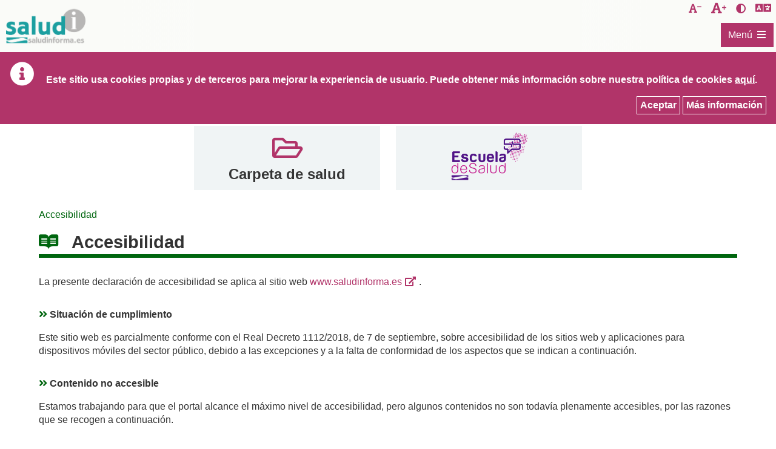

--- FILE ---
content_type: text/html;charset=UTF-8
request_url: https://www.saludinforma.es/portalsi/web/salud/accesibilidad
body_size: 131476
content:




















































		<!DOCTYPE html>







	
	




















		














	
	
		
	
	
	
	
	
	
		
		
		
	
	
		
	
	
	
	
	

	
	
	

	
	
	

	
	
	
	
	





































<html class="ltr" dir="ltr" lang="es-ES" xmlns="http://www.w3.org/1999/xhtml">

<head>
	
			<title>SaludInforma - Accesibilidad</title>

	


















































<meta http-equiv="Content-Type" content="text/html; charset=UTF-8"  />


































































	

	

	

	

	

	



<link href="https://www.saludinforma.es/saludInformaResponsive-theme/images/favicon.ico" rel="Shortcut Icon" />





	<link href="https&#x3a;&#x2f;&#x2f;www&#x2e;saludinforma&#x2e;es&#x2f;portalsi&#x2f;accesibilidad" rel="canonical" />

	

	

		

						<link href="https&#x3a;&#x2f;&#x2f;www&#x2e;saludinforma&#x2e;es&#x2f;portalsi&#x2f;accesibilidad&#x2f;en" hreflang="en-US" rel="alternate" />

		

	





<link href="&#x2f;portalsi&#x2f;html&#x2f;css&#x2f;main&#x2e;css&#x3f;browserId&#x3d;other&#x26;themeId&#x3d;saludInformaResponsive_WAR_saludInformaResponsivetheme&#x26;minifierType&#x3d;css&#x26;languageId&#x3d;es_ES&#x26;b&#x3d;6101&#x26;t&#x3d;1620221288000" rel="stylesheet" type="text/css" />









	

				<link href="/portalsi/html/portlet/asset_publisher/css/main.css?browserId=other&amp;themeId=saludInformaResponsive_WAR_saludInformaResponsivetheme&amp;minifierType=css&amp;languageId=es_ES&amp;b=6101&amp;t=1768200731000" rel="stylesheet" type="text/css" />

	

				<link href="/portalsi/html/portlet/journal_content/css/main.css?browserId=other&amp;themeId=saludInformaResponsive_WAR_saludInformaResponsivetheme&amp;minifierType=css&amp;languageId=es_ES&amp;b=6101&amp;t=1768200731000" rel="stylesheet" type="text/css" />

	





<link class="lfr-css-file" href="https&#x3a;&#x2f;&#x2f;www&#x2e;saludinforma&#x2e;es&#x2f;saludInformaResponsive-theme&#x2f;css&#x2f;main&#x2e;css&#x3f;browserId&#x3d;other&#x26;themeId&#x3d;saludInformaResponsive_WAR_saludInformaResponsivetheme&#x26;minifierType&#x3d;css&#x26;languageId&#x3d;es_ES&#x26;b&#x3d;6101&#x26;t&#x3d;1620221288000" rel="stylesheet" type="text/css" />








	<style>

		

			

				

					

#p_p_id_101_INSTANCE_0Qq35JTgF2Ys_ .portlet {

}




				

			

		

			

				

					

#p_p_id_56_INSTANCE_FOtFo2PPuyjM_ .portlet {

}




				

			

		

			

				

					

#p_p_id_73_INSTANCE_G1BMjyxef6LL_ {

}




				

			

		

			

				

					

#p_p_id_56_INSTANCE_7HtwzXluPK98_ {

}




				

			

		

			

				

					

#p_p_id_101_INSTANCE_9IRX3oNTgOdQ_ {

}




				

			

		

			

				

					

#p_p_id_56_INSTANCE_v6qIRNSLUUim_ {

}




				

			

		

	</style>






<script>
<!--//--><![CDATA[//><!--
               
		var Liferay = {
			Browser: {
				acceptsGzip: function() {
					return true;
				},
				getMajorVersion: function() {
					return 131.0;
				},
				getRevision: function() {
					return "537.36";
				},
				getVersion: function() {
					return "131.0.0.0";
				},
				isAir: function() {
					return false;
				},
				isChrome: function() {
					return true;
				},
				isFirefox: function() {
					return false;
				},
				isGecko: function() {
					return true;
				},
				isIe: function() {
					return false;
				},
				isIphone: function() {
					return false;
				},
				isLinux: function() {
					return false;
				},
				isMac: function() {
					return true;
				},
				isMobile: function() {
					return false;
				},
				isMozilla: function() {
					return false;
				},
				isOpera: function() {
					return false;
				},
				isRtf: function() {
					return true;
				},
				isSafari: function() {
					return true;
				},
				isSun: function() {
					return false;
				},
				isWap: function() {
					return false;
				},
				isWapXhtml: function() {
					return false;
				},
				isWebKit: function() {
					return true;
				},
				isWindows: function() {
					return false;
				},
				isWml: function() {
					return false;
				}
			},

			Data: {
				isCustomizationView: function() {
					return false;
				},

				notices: [
					null

					

					
				]
			},

			ThemeDisplay: {
				getCDNDynamicResourcesHost: function() {
					return "";
				},
				getCDNHost: function() {
					return "";
				},
				getCompanyId: function() {
					return "10153";
				},
				getCompanyGroupId: function() {
					return "10191";
				},
				getUserId: function() {
					return "10157";
				},

				

				getDoAsUserIdEncoded: function() {
					return "";
				},
				getPlid: function() {
					return "168843";
				},

				
					getLayoutId: function() {
						return "224";
					},
					getLayoutURL: function() {
						return "/portalsi/web/salud/accesibilidad";
					},
					isPrivateLayout: function() {
						return "false";
					},
					getParentLayoutId: function() {
						return "0";
					},
				

				getScopeGroupId: function() {
					return "10179";
				},
				getScopeGroupIdOrLiveGroupId: function() {
					return "10179";
				},
				getParentGroupId: function() {
					return "10179";
				},
				isImpersonated: function() {
					return false;
				},
				isSignedIn: function() {
					return false;
				},
				getDefaultLanguageId: function() {
					return "es_ES";
				},
				getLanguageId: function() {
					return "es_ES";
				},
				isAddSessionIdToURL: function() {
					return true;
				},
				isFreeformLayout: function() {
					return false;
				},
				isStateExclusive: function() {
					return false;
				},
				isStateMaximized: function() {
					return false;
				},
				isStatePopUp: function() {
					return false;
				},
				getPathContext: function() {
					return "/portalsi";
				},
				getPathImage: function() {
					return "/portalsi/image";
				},
				getPathJavaScript: function() {
					return "/portalsi/html/js";
				},
				getPathMain: function() {
					return "/portalsi/c";
				},
				getPathThemeImages: function() {
					return "https://www.saludinforma.es/saludInformaResponsive-theme/images";
				},
				getPathThemeRoot: function() {
					return "/saludInformaResponsive-theme/";
				},
				getURLControlPanel: function() {
					return "/portalsi/group/control_panel;jsessionid=b3P5Wowa9XDQj+WHI7gmrPB5.mov-saludinforma-12?doAsGroupId=10179&refererPlid=168843";
				},
				getURLHome: function() {
					return "https://www.saludinforma.es/portalsi/portalsi/web/salud/inicio";
				},
				getSessionId: function() {
					
						
							return "b3P5Wowa9XDQj+WHI7gmrPB5.mov-saludinforma-12";
						
						
					
				},
				getPortletSetupShowBordersDefault: function() {
					return true;
				}
			},

			PropsValues: {
				NTLM_AUTH_ENABLED: false
			}
		};

		var themeDisplay = Liferay.ThemeDisplay;

		

		Liferay.AUI = {
			getBaseURL: function() {
				return 'https://www.saludinforma.es/portalsi/html/js/aui/';
			},
			getCombine: function() {
				return true;
			},
			getComboPath: function() {
				return '/portalsi/combo/?browserId=other&minifierType=&languageId=es_ES&b=6101&t=1619557741000&p=/portalsi/html/js&';
			},
			getFilter: function() {
				
					
						return {
							replaceStr: function(match, fragment, string) {
								return fragment + 'm=' + (match.split('/portalsi/html/js')[1] || '');
							},
							searchExp: '(\\?|&)/([^&]+)'
						};
					
					
					
				
			},
			getJavaScriptRootPath: function() {
				return '/portalsi/html/js';
			},
			getLangPath: function () {
				return 'aui_lang.jsp?browserId=other&themeId=saludInformaResponsive_WAR_saludInformaResponsivetheme&colorSchemeId=01&minifierType=js&languageId=es_ES&b=6101&t=1619557741000';
			},
			getRootPath: function() {
				return '/portalsi/html/js/aui/';
			}
		};

		window.YUI_config = {
			base: Liferay.AUI.getBaseURL(),
			comboBase: Liferay.AUI.getComboPath(),
			/*fetchCSS: true,*/
			fetchCSS: false,
			filter: Liferay.AUI.getFilter(),
			root: Liferay.AUI.getRootPath(),
			useBrowserConsole: false
		};

		Liferay.authToken = 'hw3TQdui';

		

		Liferay.currentURL = '\x2fportalsi\x2fweb\x2fsalud\x2faccesibilidad';
		Liferay.currentURLEncoded = '%2Fportalsi%2Fweb%2Fsalud%2Faccesibilidad';
	//--><!]]>
</script>


	
		
			
				<script src="/portalsi/html/js/barebone.jsp?browserId=other&amp;themeId=saludInformaResponsive_WAR_saludInformaResponsivetheme&amp;colorSchemeId=01&amp;minifierType=js&amp;minifierBundleId=javascript.barebone.files&amp;languageId=es_ES&amp;b=6101&amp;t=1619557741000"></script>
			
			
		
	
	




<script>
<!--//--><![CDATA[//><!--
		

			

			
				Liferay.Portlet.list = ['101_INSTANCE_0Qq35JTgF2Ys','56_INSTANCE_FOtFo2PPuyjM','73_INSTANCE_G1BMjyxef6LL','56_INSTANCE_7HtwzXluPK98','101_INSTANCE_9IRX3oNTgOdQ','56_INSTANCE_v6qIRNSLUUim'];
			
		

		

		
		 //--><!]]>
</script>






	<script>
	<!--//--><![CDATA[//><!--
		var _gaq = _gaq || [];

		_gaq.push(['_setAccount', 'G-3KNQRXEBWX']);
		_gaq.push(['_trackPageview']);

		(function() {
			var ga = document.createElement('script');

			ga.src = ('https:' == document.location.protocol ? 'https://ssl' : 'http://www') + '.google-analytics.com/ga.js';

			ga.setAttribute('async', 'true');

			document.documentElement.firstChild.appendChild(ga);
		})();
		 //--><!]]>
	</script>

<script async src="https://www.googletagmanager.com/gtag/js?id=G-4V15W0J203"></script>
<script>
  window.dataLayer = window.dataLayer || [];
  function gtag(){dataLayer.push(arguments);}
  gtag('js', new Date());

  gtag('config', 'G-4V15W0J203');
</script>








	












	
	<!-- Responsive -->
	<meta name="Description" content="SaludInforma - Accesibilidad">
	<meta name="viewport" content="width=device-width, initial-scale=1" />
	<meta name="theme-color" content="#fff" />
	
			
	<script src="https://www.saludinforma.es/saludInformaResponsive-theme/js/jquery-3.4.1.min.js"></script>
	<script src="https://www.saludinforma.es/saludInformaResponsive-theme/js/jquery-ui.min.js"></script>	
	
</head>

<body class="yui3-skin-sam  yui3-skin-sam controls-visible guest-site signed-out public-page site fondo_blanco" style="">










































































































<div id="wrapper">
	
	<header id="banner">
		<div class="contenedor_enlaces_directos_header">

			<div class="enlace_directo_header">
				<a class="ocultar_accesible" href="#content" id="skip-to-content">Saltar al contenido</a>
			</div>
			
			<div class="contenedor_izquierdo">
				<div class="enlace_directo_header">
					<a class="logoCabecera" href="/portalsi/web/salud/inicio" title="Ir a SaludInforma">
						<span class="contenidoLogoCabecera">&nbsp;</span>
						<span class="tituloLogoCabecera ocultar_accesible">SaludInforma. Tel&eacute;fono de atenci&oacute;n: 976306841 / 978623345 / 974215746</span>
					</a>
				</div>
			</div>
				
			<div class="contenedor_derecho">	
				<div class="div_enlaces">
					<div id="decreaseFontSize" class="enlace_directo_header" title="Disminuir tama&ntilde;o de la letra">
						<button onclick="modificarTamanyoFuente('highcontrast_saludInforma', 'D')" title="Disminuir tama&ntilde;o de la letra" class="fontsize_down">
							<span class="ocultar_accesible">Disminuir tama&ntilde;o de la letra</span>
						</button>
					</div>
					<div id="increaseFontSize" class="enlace_directo_header" title="Aumentar tama&ntilde;o de la letra">
						<button onclick="modificarTamanyoFuente('highcontrast_saludInforma', 'A')" title="Aumentar tama&ntilde;o de la letra" class="fontsize_up">
							<span class="ocultar_accesible">Aumentar tama&ntilde;o de la letra</span>
						</button>
					</div>
					<div class="enlace_directo_header" title="Activar/desactivar contraste">
						<button onclick="modificarAltoContraste('highcontrast_saludInforma')" title="Activar/desactivar contraste" class="contraste_vision">
							<span class="ocultar_accesible">Activar/desactivar contraste</span>
						</button>
					</div>
					<div class="enlace_directo_header" title="Esta herramienta de Google traduce la p&aacute;gina de manera automatizada. El Gobierno de Arag&oacute;n no le garantiza la exactitud de la conversi&oacute;n.">
						<div id="google_translate_element" title="Esta herramienta de Google traduce la p&aacute;gina de manera automatizada. El Gobierno de Arag&oacute;n no le garantiza la exactitud de la conversi&oacute;n." class="logo_translator"></div>
					</div>
				</div>				
			</div>
			
			<div class="contenedor_menu_principal">
									<nav class="sort-pages modify-pages" id="navigation" role=navigation>
	<h2 class="ocultar_accesible">Navegación</h2>
	<div class="aui-dropdown">
		<a id="0" href="#submenu_0" class="aui-dropdown-toggle etiqueta_menu" data-toggle="dropdown">
			<span class="contenedor_etiqueta_menu">
				<span id="titulo-menu-icon" title="Men&uacute;">Men&uacute;</span>   
				<span id="menu-icon" title="Men&uacute;"></span>
			</span>
	    </a>
	    <div id="submenu_0" class="contenedor_menu aui-dropdown-menu">
		    <div class="desc_menu">El icono <span class='icono_submenu'></span> indica que al pulsar sobre &eacute;l se abrir&aacute; el submen&uacute; correspondiente:</div>
			<ul class=" menu_principal">
		
											
															
										
					<li class="elemento_menu">
						<a href="/portalsi/web/salud/bioetica-salud;jsessionid=b3P5Wowa9XDQj+WHI7gmrPB5.mov-saludinforma-12"  class="enlace_menu" data-toggle="dropdown">
							<span>Derechos y Deberes</span>
						</a>	
													<a id="e1_1" href="#submenu_e1_1" class="aui-dropdown-toggle selector_hijos ">
								<span class="aui-caret"><span class="ocultar_accesible">Submen&uacute;  e1_1: Derechos y Deberes</span></span>
							</a>
							<ul id="submenu_e1_1" class="aui-dropdown-menu menu_interior ">
							
																							
																											
																		
									<li class="elemento_menu">
										<a href="/portalsi/web/salud/bioetica-salud/carta-derechos-deberes;jsessionid=b3P5Wowa9XDQj+WHI7gmrPB5.mov-saludinforma-12"  class="enlace_menu" data-toggle="dropdown">
											<span>Atención al usuario</span>
										</a>	
																			</li>
																	
															
																											
																		
									<li class="elemento_menu">
										<a href="/portalsi/web/salud/bioetica-salud/dignidad-intimidad-y-confidencialidad;jsessionid=b3P5Wowa9XDQj+WHI7gmrPB5.mov-saludinforma-12"  class="enlace_menu" data-toggle="dropdown">
											<span>Dignidad, Intimidad y Confidencialidad</span>
										</a>	
																			</li>
																	
															
																											
																		
									<li class="elemento_menu">
										<a href="/portalsi/web/salud/bioetica-salud/informacion-asistencial-consentimiento-informado;jsessionid=b3P5Wowa9XDQj+WHI7gmrPB5.mov-saludinforma-12"  class="enlace_menu" data-toggle="dropdown">
											<span>Información asistencial y consentimiento informado</span>
										</a>	
																			</li>
																	
															
																											
																		
									<li class="elemento_menu">
										<a href="/portalsi/web/salud/bioetica-salud/documentacion-clinica;jsessionid=b3P5Wowa9XDQj+WHI7gmrPB5.mov-saludinforma-12"  class="enlace_menu" data-toggle="dropdown">
											<span>Documentación Clínica</span>
										</a>	
																			</li>
																	
															
																											
																		
									<li class="elemento_menu">
										<a href="/portalsi/web/salud/derechos-deberes/derechos-arso;jsessionid=b3P5Wowa9XDQj+WHI7gmrPB5.mov-saludinforma-12"  class="enlace_menu" data-toggle="dropdown">
											<span>Derechos de Protección de Datos</span>
										</a>	
																			</li>
																	
															
																											
																		
									<li class="elemento_menu">
										<a href="/portalsi/web/salud/bioetica-salud/autonomia-paciente/voluntades-anticipadas;jsessionid=b3P5Wowa9XDQj+WHI7gmrPB5.mov-saludinforma-12"  class="enlace_menu" data-toggle="dropdown">
											<span>Voluntades anticipadas</span>
										</a>	
																			</li>
																	
															
																											
																		
									<li class="elemento_menu">
										<a href="/portalsi/web/salud/derechos-deberes/eutanasia;jsessionid=b3P5Wowa9XDQj+WHI7gmrPB5.mov-saludinforma-12"  class="enlace_menu" data-toggle="dropdown">
											<span>Eutanasia</span>
										</a>	
																			</li>
																	
															
																											
																		
									<li class="elemento_menu">
										<a href="/portalsi/web/salud/bioetica-salud/libre-eleccion-de-medico;jsessionid=b3P5Wowa9XDQj+WHI7gmrPB5.mov-saludinforma-12"  class="enlace_menu" data-toggle="dropdown">
											<span>Libre elección de médico</span>
										</a>	
																			</li>
																	
															
																											
																		
									<li class="elemento_menu">
										<a href="/portalsi/web/salud/bioetica-salud/atencion-sanitaria/segunda-opinion-medica;jsessionid=b3P5Wowa9XDQj+WHI7gmrPB5.mov-saludinforma-12"  class="enlace_menu" data-toggle="dropdown">
											<span>Segunda Opinión Médica</span>
										</a>	
																			</li>
																	
															
																											
																		
									<li class="elemento_menu">
										<a href="/portalsi/web/salud/bioetica-salud/plazos-prestacion-asistencial;jsessionid=b3P5Wowa9XDQj+WHI7gmrPB5.mov-saludinforma-12"  class="enlace_menu" data-toggle="dropdown">
											<span>Plazos para la prestación asistencial</span>
										</a>	
																					<a id="e21_10" href="#submenu_e21_10" class="aui-dropdown-toggle selector_hijos ">
												<span class="aui-caret"><span class="ocultar_accesible">Submen&uacute;  e21_10: Derechos y Deberes</span></span>
											</a>
											<ul id="submenu_e21_10" class="aui-dropdown-menu menu_interior ">
											
																																			
																																							
																										
													<li class="elemento_menu">
														<a href="/portalsi/web/salud/bioetica-salud/plazos-prestacion-asistencial/derecho-a-ser-atendido-tiempo-maximo;jsessionid=b3P5Wowa9XDQj+WHI7gmrPB5.mov-saludinforma-12"  class="enlace_menu" data-toggle="dropdown">
															<span>Derecho a ser atendido con un tiempo máximo</span>
														</a>	
																											</li>
																									
																							
																																							
																										
													<li class="elemento_menu">
														<a href="/portalsi/web/salud/bioetica-salud/plazos-prestacion-asistencial/derecho-a-ser-intervenido-plazo-maximo;jsessionid=b3P5Wowa9XDQj+WHI7gmrPB5.mov-saludinforma-12"  class="enlace_menu" data-toggle="dropdown">
															<span>Derecho a ser intervenido en un plazo máximo</span>
														</a>	
																											</li>
																									
																								
											</ul>
																			</li>
																	
															
																											
																		
									<li class="elemento_menu">
										<a href="/portalsi/web/salud/bioetica-salud/plan-de-salud-de-aragon;jsessionid=b3P5Wowa9XDQj+WHI7gmrPB5.mov-saludinforma-12"  class="enlace_menu" data-toggle="dropdown">
											<span>Plan de Salud de Aragón</span>
										</a>	
																			</li>
																	
															
																											
																		
									<li class="elemento_menu">
										<a href="/portalsi/web/salud/bioetica-salud/bioetica-salud;jsessionid=b3P5Wowa9XDQj+WHI7gmrPB5.mov-saludinforma-12"  class="enlace_menu" data-toggle="dropdown">
											<span>Bioética y Comités de Ética</span>
										</a>	
																					<a id="e21_12" href="#submenu_e21_12" class="aui-dropdown-toggle selector_hijos ">
												<span class="aui-caret"><span class="ocultar_accesible">Submen&uacute;  e21_12: Derechos y Deberes</span></span>
											</a>
											<ul id="submenu_e21_12" class="aui-dropdown-menu menu_interior ">
											
																																			
																																							
																										
													<li class="elemento_menu">
														<a href="/portalsi/web/salud/bioetica-salud/bioetica-salud/declaraciones-comite-bioetica-aragon;jsessionid=b3P5Wowa9XDQj+WHI7gmrPB5.mov-saludinforma-12"  class="enlace_menu" data-toggle="dropdown">
															<span>Organización y funcionamiento</span>
														</a>	
																											</li>
																									
																							
																																							
																										
													<li class="elemento_menu">
														<a href="/portalsi/web/salud/simposiocetica;jsessionid=b3P5Wowa9XDQj+WHI7gmrPB5.mov-saludinforma-12"  class="enlace_menu" data-toggle="dropdown">
															<span>VI Simposio Aragonés de Comités de Ética</span>
														</a>	
																											</li>
																									
																							
																																							
																										
													<li class="elemento_menu">
														<a href="/portalsi/web/salud/simposiocetica2;jsessionid=b3P5Wowa9XDQj+WHI7gmrPB5.mov-saludinforma-12"  class="enlace_menu" data-toggle="dropdown">
															<span>V Simposio Aragonés de Comités de Ética</span>
														</a>	
																											</li>
																									
																								
											</ul>
																			</li>
																	
															
																											
																		
									<li class="elemento_menu">
										<a href="/portalsi/web/salud/bioetica-salud/investigacion-clinica;jsessionid=b3P5Wowa9XDQj+WHI7gmrPB5.mov-saludinforma-12"  class="enlace_menu" data-toggle="dropdown">
											<span>Investigación Clínica</span>
										</a>	
																			</li>
																	
																
							</ul>
											</li>
										
							
															
										
					<li class="elemento_menu">
						<a href="/portalsi/web/salud/centros-asistencia;jsessionid=b3P5Wowa9XDQj+WHI7gmrPB5.mov-saludinforma-12"  class="enlace_menu" data-toggle="dropdown">
							<span>Centros de Asistencia</span>
						</a>	
													<a id="e1_2" href="#submenu_e1_2" class="aui-dropdown-toggle selector_hijos ">
								<span class="aui-caret"><span class="ocultar_accesible">Submen&uacute;  e1_2: Centros de Asistencia</span></span>
							</a>
							<ul id="submenu_e1_2" class="aui-dropdown-menu menu_interior ">
							
																							
																											
																		
									<li class="elemento_menu">
										<a href="/portalsi/web/salud/centros-asistencia/localizador-de-centros;jsessionid=b3P5Wowa9XDQj+WHI7gmrPB5.mov-saludinforma-12"  class="enlace_menu" data-toggle="dropdown">
											<span>Localizador de centros</span>
										</a>	
																					<a id="e22_1" href="#submenu_e22_1" class="aui-dropdown-toggle selector_hijos ">
												<span class="aui-caret"><span class="ocultar_accesible">Submen&uacute;  e22_1: Centros de Asistencia</span></span>
											</a>
											<ul id="submenu_e22_1" class="aui-dropdown-menu menu_interior ">
											
																																			
																																							
																										
													<li class="elemento_menu">
														<a href="/portalsi/web/salud/centros-asistencia/localizador-centros/centro-que-me-corresponde;jsessionid=b3P5Wowa9XDQj+WHI7gmrPB5.mov-saludinforma-12"  class="enlace_menu" data-toggle="dropdown">
															<span>Centro que me corresponde</span>
														</a>	
																											</li>
																									
																							
																																							
																										
													<li class="elemento_menu">
														<a href="/portalsi/web/salud/centros-asistencia/localizador-centros/localizador-de-centros-por-municipio;jsessionid=b3P5Wowa9XDQj+WHI7gmrPB5.mov-saludinforma-12"  class="enlace_menu" data-toggle="dropdown">
															<span>Localizador de centros por municipio</span>
														</a>	
																											</li>
																									
																								
											</ul>
																			</li>
																	
															
																											
																		
									<li class="elemento_menu">
										<a href="/portalsi/web/salud/centros-asistencia/donde-acudir-para-atencion-urgente;jsessionid=b3P5Wowa9XDQj+WHI7gmrPB5.mov-saludinforma-12"  class="enlace_menu" data-toggle="dropdown">
											<span>Dónde acudir para atención urgente</span>
										</a>	
																			</li>
																	
															
																											
																		
									<li class="elemento_menu">
										<a href="/portalsi/web/salud/punto-de-atencion-a-la-demanda-urgente-en-atencion-primaria-duap;jsessionid=b3P5Wowa9XDQj+WHI7gmrPB5.mov-saludinforma-12"  class="enlace_menu" data-toggle="dropdown">
											<span>Punto de atención a la Demanda Urgente en Atención Primaria (DUAP)</span>
										</a>	
																			</li>
																	
																
							</ul>
											</li>
										
							
															
										
					<li class="elemento_menu">
						<a href="/portalsi/web/salud/servicios-prestaciones;jsessionid=b3P5Wowa9XDQj+WHI7gmrPB5.mov-saludinforma-12"  class="enlace_menu" data-toggle="dropdown">
							<span>Servicios y Prestaciones</span>
						</a>	
													<a id="e1_3" href="#submenu_e1_3" class="aui-dropdown-toggle selector_hijos ">
								<span class="aui-caret"><span class="ocultar_accesible">Submen&uacute;  e1_3: Servicios y Prestaciones</span></span>
							</a>
							<ul id="submenu_e1_3" class="aui-dropdown-menu menu_interior ">
							
																							
																											
																		
									<li class="elemento_menu">
										<a href="/portalsi/web/salud/servicios-prestaciones/derecho-tarjeta/tarjeta-sanitaria-en-aragon;jsessionid=b3P5Wowa9XDQj+WHI7gmrPB5.mov-saludinforma-12"  class="enlace_menu" data-toggle="dropdown">
											<span>Tarjeta sanitaria</span>
										</a>	
																			</li>
																	
															
																											
																		
									<li class="elemento_menu">
										<a href="/portalsi/web/salud/servicios-prestaciones/asistencia-sanitaria;jsessionid=b3P5Wowa9XDQj+WHI7gmrPB5.mov-saludinforma-12"  class="enlace_menu" data-toggle="dropdown">
											<span>Asistencia sanitaria</span>
										</a>	
																					<a id="e23_2" href="#submenu_e23_2" class="aui-dropdown-toggle selector_hijos ">
												<span class="aui-caret"><span class="ocultar_accesible">Submen&uacute;  e23_2: Servicios y Prestaciones</span></span>
											</a>
											<ul id="submenu_e23_2" class="aui-dropdown-menu menu_interior ">
											
																																			
																																							
																										
													<li class="elemento_menu">
														<a href="/portalsi/web/salud/servicios-prestaciones/convenio-especial-prestacion-asistencia-sanitaria;jsessionid=b3P5Wowa9XDQj+WHI7gmrPB5.mov-saludinforma-12"  class="enlace_menu" data-toggle="dropdown">
															<span>Convenios especiales</span>
														</a>	
																											</li>
																									
																							
																																							
																										
													<li class="elemento_menu">
														<a href="/portalsi/web/salud/servicios-prestaciones/asistencia-sanitaria/asistencia-sanitaria-universal;jsessionid=b3P5Wowa9XDQj+WHI7gmrPB5.mov-saludinforma-12"  class="enlace_menu" data-toggle="dropdown">
															<span>Asistencia sanitaria universal para las personas extranjeras</span>
														</a>	
																											</li>
																									
																							
																																							
																										
													<li class="elemento_menu">
														<a href="/portalsi/web/salud/asistencia-a-victimas-del-terrorismo;jsessionid=b3P5Wowa9XDQj+WHI7gmrPB5.mov-saludinforma-12"  class="enlace_menu" data-toggle="dropdown">
															<span>Asistencia a víctimas del terrorismo</span>
														</a>	
																											</li>
																									
																							
																																							
																										
													<li class="elemento_menu">
														<a href="/portalsi/web/salud/servicios-prestaciones/asistencia-sanitaria/atencion-sanitaria-acompanada-y-de-minima-espera;jsessionid=b3P5Wowa9XDQj+WHI7gmrPB5.mov-saludinforma-12"  class="enlace_menu" data-toggle="dropdown">
															<span>Atención Sanitaria Acompañada y de Mínima Espera</span>
														</a>	
																											</li>
																									
																							
																																							
																										
													<li class="elemento_menu">
														<a href="/portalsi/web/salud/servicios-prestaciones/atencion-en-supuestos-especiales;jsessionid=b3P5Wowa9XDQj+WHI7gmrPB5.mov-saludinforma-12"  class="enlace_menu" data-toggle="dropdown">
															<span>Supuestos de Salud Pública</span>
														</a>	
																											</li>
																									
																							
																																							
																										
													<li class="elemento_menu">
														<a href="/portalsi/web/salud/servicios-prestaciones/modificaciones-del-aseguramiento-y-prestaciones;jsessionid=b3P5Wowa9XDQj+WHI7gmrPB5.mov-saludinforma-12"  class="enlace_menu" data-toggle="dropdown">
															<span>Modificaciones del aseguramiento y prestaciones</span>
														</a>	
																													<a id="e33_2_6" href="#submenu_e33_2_6" class="aui-dropdown-toggle selector_hijos ">
																<span class="aui-caret"><span class="ocultar_accesible">Submen&uacute;  e33_2_6: Servicios y Prestaciones</span></span>
															</a>
															<ul id="submenu_e33_2_6" class="aui-dropdown-menu menu_interior ">
															
																																															
																																																			
																	<li class="elemento_menu">
																		<a href="/portalsi/web/salud/servicios-prestaciones/modificaciones-aseguramiento/legislacion;jsessionid=b3P5Wowa9XDQj+WHI7gmrPB5.mov-saludinforma-12"  class="enlace_menu" data-toggle="dropdown">
																			<span>Legislación</span>
																		</a>																	
																	</li>
																																																
																																																			
																	<li class="elemento_menu">
																		<a href="/portalsi/web/salud/servicios-prestaciones/modificaciones-aseguramiento/preguntas-frecuentes-sobre-aportacion-farmaceutica;jsessionid=b3P5Wowa9XDQj+WHI7gmrPB5.mov-saludinforma-12"  class="enlace_menu" data-toggle="dropdown">
																			<span>Preguntas frecuentes sobre aportación farmacéutica</span>
																		</a>																	
																	</li>
																																																
															</ul>
																											</li>
																									
																							
																																							
																										
													<li class="elemento_menu">
														<a href="/portalsi/web/salud/servicios-prestaciones/asistencia-transfronteriza;jsessionid=b3P5Wowa9XDQj+WHI7gmrPB5.mov-saludinforma-12"  class="enlace_menu" data-toggle="dropdown">
															<span>Asistencia sanitaria transfronteriza</span>
														</a>	
																													<a id="e33_2_7" href="#submenu_e33_2_7" class="aui-dropdown-toggle selector_hijos ">
																<span class="aui-caret"><span class="ocultar_accesible">Submen&uacute;  e33_2_7: Servicios y Prestaciones</span></span>
															</a>
															<ul id="submenu_e33_2_7" class="aui-dropdown-menu menu_interior ">
															
																																															
																																																			
																	<li class="elemento_menu">
																		<a href="/portalsi/web/salud/servicios-prestaciones/asistencia-transfronteriza/ciudadano-asegurado-en-espana;jsessionid=b3P5Wowa9XDQj+WHI7gmrPB5.mov-saludinforma-12"  class="enlace_menu" data-toggle="dropdown">
																			<span>Ciudadano asegurado en España</span>
																		</a>																	
																	</li>
																																																
																																																			
																	<li class="elemento_menu">
																		<a href="/portalsi/web/salud/servicios-prestaciones/asistencia-transfronteriza/ciudadano-asegurado-otro-estado-ue;jsessionid=b3P5Wowa9XDQj+WHI7gmrPB5.mov-saludinforma-12"  class="enlace_menu" data-toggle="dropdown">
																			<span>Ciudadano asegurado en otro Estado de la Unión Europea</span>
																		</a>																	
																	</li>
																																																
																																																			
																	<li class="elemento_menu">
																		<a href="/portalsi/web/salud/servicios-prestaciones/asistencia-transfronteriza/preguntas-frecuentes;jsessionid=b3P5Wowa9XDQj+WHI7gmrPB5.mov-saludinforma-12"  class="enlace_menu" data-toggle="dropdown">
																			<span>Preguntas frecuentes</span>
																		</a>																	
																	</li>
																																																
															</ul>
																											</li>
																									
																							
																																							
																										
													<li class="elemento_menu">
														<a href="/portalsi/web/salud/servicios-prestaciones/asistencia-sanitaria/informacion-sobre-el-nuevo-coronavirus;jsessionid=b3P5Wowa9XDQj+WHI7gmrPB5.mov-saludinforma-12"  class="enlace_menu" data-toggle="dropdown">
															<span>Información sobre el nuevo coronavirus</span>
														</a>	
																											</li>
																									
																							
																																							
																										
													<li class="elemento_menu">
														<a href="/portalsi/web/salud/proteccion-internacional;jsessionid=b3P5Wowa9XDQj+WHI7gmrPB5.mov-saludinforma-12"  class="enlace_menu" data-toggle="dropdown">
															<span>Asistencia Sanitaria a personas afectadas por el conflicto de Ucrania</span>
														</a>	
																											</li>
																									
																								
											</ul>
																			</li>
																	
															
																											
																		
									<li class="elemento_menu">
										<a href="/portalsi/web/salud/servicios-prestaciones/incapacidad-temporal;jsessionid=b3P5Wowa9XDQj+WHI7gmrPB5.mov-saludinforma-12"  class="enlace_menu" data-toggle="dropdown">
											<span>Incapacidad temporal</span>
										</a>	
																			</li>
																	
															
																											
																		
									<li class="elemento_menu">
										<a href="/portalsi/web/salud/servicios-prestaciones/medicamentos;jsessionid=b3P5Wowa9XDQj+WHI7gmrPB5.mov-saludinforma-12"  class="enlace_menu" data-toggle="dropdown">
											<span>Medicamentos y productos sanitarios</span>
										</a>	
																					<a id="e23_4" href="#submenu_e23_4" class="aui-dropdown-toggle selector_hijos ">
												<span class="aui-caret"><span class="ocultar_accesible">Submen&uacute;  e23_4: Servicios y Prestaciones</span></span>
											</a>
											<ul id="submenu_e23_4" class="aui-dropdown-menu menu_interior ">
											
																																			
																																							
																										
													<li class="elemento_menu">
														<a href="/portalsi/web/salud/servicios-prestaciones/medicamentos/aportacion-prestacion-farmaceutica;jsessionid=b3P5Wowa9XDQj+WHI7gmrPB5.mov-saludinforma-12"  class="enlace_menu" data-toggle="dropdown">
															<span>Aportación en la prestación farmacéutica</span>
														</a>	
																											</li>
																									
																							
																																							
																										
													<li class="elemento_menu">
														<a href="/portalsi/web/salud/servicios-prestaciones/medicamentos/reintegro-aportacion-farmaceutica;jsessionid=b3P5Wowa9XDQj+WHI7gmrPB5.mov-saludinforma-12"  class="enlace_menu" data-toggle="dropdown">
															<span>Reintegro de la aportación farmacéutica</span>
														</a>	
																											</li>
																									
																							
																																							
																										
													<li class="elemento_menu">
														<a href="/portalsi/web/salud/servicios-prestaciones/medicamentos/atencion-farmaceutica-hospital-miguel-servet;jsessionid=b3P5Wowa9XDQj+WHI7gmrPB5.mov-saludinforma-12"  class="enlace_menu" data-toggle="dropdown">
															<span>Atención Farmacéutica Hospital Miguel Servet</span>
														</a>	
																											</li>
																									
																							
																																							
																										
													<li class="elemento_menu">
														<a href="/portalsi/web/salud/servicios-prestaciones/medicamentos/farmacias;jsessionid=b3P5Wowa9XDQj+WHI7gmrPB5.mov-saludinforma-12"  class="enlace_menu" data-toggle="dropdown">
															<span>Farmacias</span>
														</a>	
																											</li>
																									
																							
																																							
																										
													<li class="elemento_menu">
														<a href="/portalsi/web/salud/servicios-prestaciones/medicamentos/venta-de-medicamentos-en-internet;jsessionid=b3P5Wowa9XDQj+WHI7gmrPB5.mov-saludinforma-12"  class="enlace_menu" data-toggle="dropdown">
															<span>Venta de medicamentos en Internet</span>
														</a>	
																											</li>
																									
																							
																																							
																										
													<li class="elemento_menu">
														<a href="/portalsi/web/salud/servicios-prestaciones/medicamentos/recetas-en-otras-comunidades;jsessionid=b3P5Wowa9XDQj+WHI7gmrPB5.mov-saludinforma-12"  class="enlace_menu" data-toggle="dropdown">
															<span>Recetas en otras comunidades</span>
														</a>	
																											</li>
																									
																							
																																							
																										
													<li class="elemento_menu">
														<a href="/portalsi/web/salud/servicios-prestaciones/medicamentos/autotest-vih;jsessionid=b3P5Wowa9XDQj+WHI7gmrPB5.mov-saludinforma-12"  class="enlace_menu" data-toggle="dropdown">
															<span>Autotest VIH</span>
														</a>	
																											</li>
																									
																								
											</ul>
																			</li>
																	
															
																											
																		
									<li class="elemento_menu">
										<a href="/portalsi/web/salud/temas-salud/farmacovigilancia;jsessionid=b3P5Wowa9XDQj+WHI7gmrPB5.mov-saludinforma-12"  class="enlace_menu" data-toggle="dropdown">
											<span>Farmacovigilancia</span>
										</a>	
																			</li>
																	
															
																											
																		
									<li class="elemento_menu">
										<a href="/portalsi/web/salud/servicios-prestaciones/servicios;jsessionid=b3P5Wowa9XDQj+WHI7gmrPB5.mov-saludinforma-12"  class="enlace_menu" data-toggle="dropdown">
											<span>Servicios</span>
										</a>	
																					<a id="e23_6" href="#submenu_e23_6" class="aui-dropdown-toggle selector_hijos ">
												<span class="aui-caret"><span class="ocultar_accesible">Submen&uacute;  e23_6: Servicios y Prestaciones</span></span>
											</a>
											<ul id="submenu_e23_6" class="aui-dropdown-menu menu_interior ">
											
																																			
																																							
																										
													<li class="elemento_menu">
														<a href="/portalsi/web/salud/servicios-prestaciones/desfibriladores-semiautomaticos;jsessionid=b3P5Wowa9XDQj+WHI7gmrPB5.mov-saludinforma-12"  class="enlace_menu" data-toggle="dropdown">
															<span>Desfibriladores semiautomáticos</span>
														</a>	
																											</li>
																									
																							
																																							
																										
													<li class="elemento_menu">
														<a href="/portalsi/web/salud/servicios-prestaciones/servicio-de-oxigenoterapia-a-domicilio;jsessionid=b3P5Wowa9XDQj+WHI7gmrPB5.mov-saludinforma-12"  class="enlace_menu" data-toggle="dropdown">
															<span>Servicio de oxigenoterapia a domicilio</span>
														</a>	
																											</li>
																									
																							
																																							
																										
													<li class="elemento_menu">
														<a href="/portalsi/web/salud/servicios-prestaciones/prestacion-ortoprotesica;jsessionid=b3P5Wowa9XDQj+WHI7gmrPB5.mov-saludinforma-12"  class="enlace_menu" data-toggle="dropdown">
															<span>Prestación Ortoprotésica</span>
														</a>	
																													<a id="e33_6_3" href="#submenu_e33_6_3" class="aui-dropdown-toggle selector_hijos ">
																<span class="aui-caret"><span class="ocultar_accesible">Submen&uacute;  e33_6_3: Servicios y Prestaciones</span></span>
															</a>
															<ul id="submenu_e33_6_3" class="aui-dropdown-menu menu_interior ">
															
																																															
																																																			
																	<li class="elemento_menu">
																		<a href="/portalsi/web/salud/servicios-prestaciones/prestacion-ortoprotesica/ayudas-economicas-en-la-prestacion-ortoprotesica/aportacion-en-la-prestacion-ortoprotesica;jsessionid=b3P5Wowa9XDQj+WHI7gmrPB5.mov-saludinforma-12"  class="enlace_menu" data-toggle="dropdown">
																			<span>Aportación en la prestación ortoprotésica</span>
																		</a>																	
																	</li>
																																																
															</ul>
																											</li>
																									
																							
																																							
																										
													<li class="elemento_menu">
														<a href="/portalsi/web/salud/tramites-gestiones/traduccion-telefonica;jsessionid=b3P5Wowa9XDQj+WHI7gmrPB5.mov-saludinforma-12"  class="enlace_menu" data-toggle="dropdown">
															<span>Traducción telefónica</span>
														</a>	
																											</li>
																									
																							
																																							
																										
													<li class="elemento_menu">
														<a href="/portalsi/web/salud/tramites-gestiones/videointerpretacion-en-lenguaje-de-signos;jsessionid=b3P5Wowa9XDQj+WHI7gmrPB5.mov-saludinforma-12"  class="enlace_menu" data-toggle="dropdown">
															<span>Servicio de Intérpretes en Lengua de Signos</span>
														</a>	
																											</li>
																									
																							
																																							
																										
													<li class="elemento_menu">
														<a href="/portalsi/web/salud/temas-salud/drogas-y-salud/habito-tabaquico;jsessionid=b3P5Wowa9XDQj+WHI7gmrPB5.mov-saludinforma-12"  class="enlace_menu" data-toggle="dropdown">
															<span>Hábito tabáquico</span>
														</a>	
																											</li>
																									
																							
																																							
																										
													<li class="elemento_menu">
														<a href="/portalsi/web/salud/temas-salud/vacunas;jsessionid=b3P5Wowa9XDQj+WHI7gmrPB5.mov-saludinforma-12"  class="enlace_menu" data-toggle="dropdown">
															<span>Vacunas</span>
														</a>	
																													<a id="e33_6_7" href="#submenu_e33_6_7" class="aui-dropdown-toggle selector_hijos ">
																<span class="aui-caret"><span class="ocultar_accesible">Submen&uacute;  e33_6_7: Servicios y Prestaciones</span></span>
															</a>
															<ul id="submenu_e33_6_7" class="aui-dropdown-menu menu_interior ">
															
																																															
																																																			
																	<li class="elemento_menu">
																		<a href="/portalsi/web/salud/temas-salud/vacunas/infancia-y-adolescencia;jsessionid=b3P5Wowa9XDQj+WHI7gmrPB5.mov-saludinforma-12"  class="enlace_menu" data-toggle="dropdown">
																			<span>Infancia y adolescencia</span>
																		</a>																	
																	</li>
																																																
																																																			
																	<li class="elemento_menu">
																		<a href="/portalsi/web/salud/servicios-prestaciones/servicios/vacunas/adultos;jsessionid=b3P5Wowa9XDQj+WHI7gmrPB5.mov-saludinforma-12"  class="enlace_menu" data-toggle="dropdown">
																			<span>Población adulta</span>
																		</a>																	
																	</li>
																																																
																																																			
																	<li class="elemento_menu">
																		<a href="/portalsi/web/salud/servicios-prestaciones/servicios/vacunas/sarampion;jsessionid=b3P5Wowa9XDQj+WHI7gmrPB5.mov-saludinforma-12"  class="enlace_menu" data-toggle="dropdown">
																			<span>Sarampión</span>
																		</a>																	
																	</li>
																																																
															</ul>
																											</li>
																									
																							
																																							
																										
													<li class="elemento_menu">
														<a href="/portalsi/web/salud/temas-salud/programas-cribado;jsessionid=b3P5Wowa9XDQj+WHI7gmrPB5.mov-saludinforma-12"  class="enlace_menu" data-toggle="dropdown">
															<span>Cribados poblacionales</span>
														</a>	
																													<a id="e33_6_8" href="#submenu_e33_6_8" class="aui-dropdown-toggle selector_hijos ">
																<span class="aui-caret"><span class="ocultar_accesible">Submen&uacute;  e33_6_8: Servicios y Prestaciones</span></span>
															</a>
															<ul id="submenu_e33_6_8" class="aui-dropdown-menu menu_interior ">
															
																																															
																																																			
																	<li class="elemento_menu">
																		<a href="/portalsi/web/salud/temas-salud/programas-cribado/colorrectal;jsessionid=b3P5Wowa9XDQj+WHI7gmrPB5.mov-saludinforma-12"  class="enlace_menu" data-toggle="dropdown">
																			<span>Cáncer colorrectal</span>
																		</a>																	
																	</li>
																																																
																																																			
																	<li class="elemento_menu">
																		<a href="/portalsi/web/salud/temas-salud/programas-cribado/cervix;jsessionid=b3P5Wowa9XDQj+WHI7gmrPB5.mov-saludinforma-12"  class="enlace_menu" data-toggle="dropdown">
																			<span>Cáncer de cérvix</span>
																		</a>																	
																	</li>
																																																
																																																			
																	<li class="elemento_menu">
																		<a href="/portalsi/web/salud/temas-salud/programas-cribado/mama;jsessionid=b3P5Wowa9XDQj+WHI7gmrPB5.mov-saludinforma-12"  class="enlace_menu" data-toggle="dropdown">
																			<span>Cáncer de mama</span>
																		</a>																	
																	</li>
																																																
																																																			
																	<li class="elemento_menu">
																		<a href="/portalsi/web/salud/temas-salud/programas-cribado/neonatal-endocrino-metabolico;jsessionid=b3P5Wowa9XDQj+WHI7gmrPB5.mov-saludinforma-12"  class="enlace_menu" data-toggle="dropdown">
																			<span>Programa de cribado neonatal</span>
																		</a>																	
																	</li>
																																																
															</ul>
																											</li>
																									
																								
											</ul>
																			</li>
																	
															
																											
																		
									<li class="elemento_menu">
										<a href="/portalsi/web/salud/donacion-trasplantes/donacion;jsessionid=b3P5Wowa9XDQj+WHI7gmrPB5.mov-saludinforma-12"  class="enlace_menu" data-toggle="dropdown">
											<span>Donación</span>
										</a>	
																					<a id="e23_7" href="#submenu_e23_7" class="aui-dropdown-toggle selector_hijos ">
												<span class="aui-caret"><span class="ocultar_accesible">Submen&uacute;  e23_7: Servicios y Prestaciones</span></span>
											</a>
											<ul id="submenu_e23_7" class="aui-dropdown-menu menu_interior ">
											
																																			
																																							
																										
													<li class="elemento_menu">
														<a href="/portalsi/web/salud/donacion-trasplantes/donacion/donacion-de-sangre;jsessionid=b3P5Wowa9XDQj+WHI7gmrPB5.mov-saludinforma-12"  class="enlace_menu" data-toggle="dropdown">
															<span>Donación de sangre</span>
														</a>	
																											</li>
																									
																							
																																							
																										
													<li class="elemento_menu">
														<a href="/portalsi/web/salud/donacion-trasplantes/donacion/donacion-de-tejidos;jsessionid=b3P5Wowa9XDQj+WHI7gmrPB5.mov-saludinforma-12"  class="enlace_menu" data-toggle="dropdown">
															<span>Donación de tejidos</span>
														</a>	
																											</li>
																									
																							
																																							
																										
													<li class="elemento_menu">
														<a href="/portalsi/web/salud/donacion-trasplantes/donacion/donacion-de-leche-materna;jsessionid=b3P5Wowa9XDQj+WHI7gmrPB5.mov-saludinforma-12"  class="enlace_menu" data-toggle="dropdown">
															<span>Donación de leche materna</span>
														</a>	
																											</li>
																									
																							
																																							
																										
													<li class="elemento_menu">
														<a href="/portalsi/web/salud/donacion-trasplantes/donacion/donacion-de-medula-osea;jsessionid=b3P5Wowa9XDQj+WHI7gmrPB5.mov-saludinforma-12"  class="enlace_menu" data-toggle="dropdown">
															<span>Donación de médula ósea</span>
														</a>	
																											</li>
																									
																							
																																							
																										
													<li class="elemento_menu">
														<a href="/portalsi/web/salud/donacion-trasplantes/donacion/cordon-umbilical/donacion-de-sangre-de-cordon-umbilical;jsessionid=b3P5Wowa9XDQj+WHI7gmrPB5.mov-saludinforma-12"  class="enlace_menu" data-toggle="dropdown">
															<span>Donación de sangre de cordón umbilical</span>
														</a>	
																											</li>
																									
																							
																																							
																										
													<li class="elemento_menu">
														<a href="/portalsi/web/salud/donacion-trasplantes/investigacion-donacion;jsessionid=b3P5Wowa9XDQj+WHI7gmrPB5.mov-saludinforma-12"  class="enlace_menu" data-toggle="dropdown">
															<span>Investigación y Donación</span>
														</a>	
																											</li>
																									
																								
											</ul>
																			</li>
																	
															
																											
																		
									<li class="elemento_menu">
										<a href="/portalsi/web/salud/donacion-trasplantes/trasplantes;jsessionid=b3P5Wowa9XDQj+WHI7gmrPB5.mov-saludinforma-12"  class="enlace_menu" data-toggle="dropdown">
											<span>Trasplantes</span>
										</a>	
																					<a id="e23_8" href="#submenu_e23_8" class="aui-dropdown-toggle selector_hijos ">
												<span class="aui-caret"><span class="ocultar_accesible">Submen&uacute;  e23_8: Servicios y Prestaciones</span></span>
											</a>
											<ul id="submenu_e23_8" class="aui-dropdown-menu menu_interior ">
											
																																			
																																							
																										
													<li class="elemento_menu">
														<a href="/portalsi/web/salud/donacion-trasplantes/trasplantes/trasplante-de-organos;jsessionid=b3P5Wowa9XDQj+WHI7gmrPB5.mov-saludinforma-12"  class="enlace_menu" data-toggle="dropdown">
															<span>Trasplante de órganos</span>
														</a>	
																											</li>
																									
																							
																																							
																										
													<li class="elemento_menu">
														<a href="/portalsi/web/salud/donacion-trasplantes/trasplantes/trasplante-de-tejidos;jsessionid=b3P5Wowa9XDQj+WHI7gmrPB5.mov-saludinforma-12"  class="enlace_menu" data-toggle="dropdown">
															<span>Trasplante de tejidos</span>
														</a>	
																											</li>
																									
																							
																																							
																										
													<li class="elemento_menu">
														<a href="/portalsi/web/salud/donacion-trasplantes/trasplantes/trasplante-de-medula-osea;jsessionid=b3P5Wowa9XDQj+WHI7gmrPB5.mov-saludinforma-12"  class="enlace_menu" data-toggle="dropdown">
															<span>Trasplante de médula ósea</span>
														</a>	
																											</li>
																									
																							
																																							
																										
													<li class="elemento_menu">
														<a href="/portalsi/web/salud/donacion-trasplantes/trasplantes/trasplante-de-sangre-de-cordon-umbilical;jsessionid=b3P5Wowa9XDQj+WHI7gmrPB5.mov-saludinforma-12"  class="enlace_menu" data-toggle="dropdown">
															<span>Trasplante de sangre de cordón umbilical</span>
														</a>	
																											</li>
																									
																							
																																							
																										
													<li class="elemento_menu">
														<a href="/portalsi/web/salud/donacion-trasplantes/trasplantes/trasplante-de-otras-celulas;jsessionid=b3P5Wowa9XDQj+WHI7gmrPB5.mov-saludinforma-12"  class="enlace_menu" data-toggle="dropdown">
															<span>Trasplante de otras células</span>
														</a>	
																											</li>
																									
																								
											</ul>
																			</li>
																	
																
							</ul>
											</li>
										
							
															
										
					<li class="elemento_menu">
						<a href="/portalsi/web/salud/participacion/espacio-asociaciones;jsessionid=b3P5Wowa9XDQj+WHI7gmrPB5.mov-saludinforma-12"  class="enlace_menu" data-toggle="dropdown">
							<span>Espacio para las Asociaciones</span>
						</a>	
													<a id="e1_4" href="#submenu_e1_4" class="aui-dropdown-toggle selector_hijos ">
								<span class="aui-caret"><span class="ocultar_accesible">Submen&uacute;  e1_4: Espacio para las Asociaciones</span></span>
							</a>
							<ul id="submenu_e1_4" class="aui-dropdown-menu menu_interior ">
							
																							
																											
																		
									<li class="elemento_menu">
										<a href="/portalsi/web/salud/participacion/espacio-asociaciones/asociaciones-salud;jsessionid=b3P5Wowa9XDQj+WHI7gmrPB5.mov-saludinforma-12"  class="enlace_menu" data-toggle="dropdown">
											<span>Asociaciones relacionadas con la salud</span>
										</a>	
																					<a id="e24_1" href="#submenu_e24_1" class="aui-dropdown-toggle selector_hijos ">
												<span class="aui-caret"><span class="ocultar_accesible">Submen&uacute;  e24_1: Espacio para las Asociaciones</span></span>
											</a>
											<ul id="submenu_e24_1" class="aui-dropdown-menu menu_interior ">
											
																																			
																																							
																										
													<li class="elemento_menu">
														<a href="/portalsi/web/salud/participacion/espacio-asociaciones/asociaciones-salud/localizador-recursos;jsessionid=b3P5Wowa9XDQj+WHI7gmrPB5.mov-saludinforma-12"  class="enlace_menu" data-toggle="dropdown">
															<span>Localizador de recursos sociosanitarios</span>
														</a>	
																											</li>
																									
																							
																																							
																										
													<li class="elemento_menu">
														<a href="/portalsi/web/salud/participacion/espacio-asociaciones/asociaciones-salud/relacion-asociaciones;jsessionid=b3P5Wowa9XDQj+WHI7gmrPB5.mov-saludinforma-12"  class="enlace_menu" data-toggle="dropdown">
															<span>Relación de asociaciones</span>
														</a>	
																											</li>
																									
																							
																																							
																										
													<li class="elemento_menu">
														<a href="/portalsi/web/salud/participacion/espacio-asociaciones/asociaciones-salud/solicitud;jsessionid=b3P5Wowa9XDQj+WHI7gmrPB5.mov-saludinforma-12"  class="enlace_menu" data-toggle="dropdown">
															<span>Solicitud de publicación de datos de una asociación en SaludInforma</span>
														</a>	
																											</li>
																									
																								
											</ul>
																			</li>
																	
															
																											
																		
									<li class="elemento_menu">
										<a href="/portalsi/web/salud/participacion/espacio-asociaciones/publicaciones;jsessionid=b3P5Wowa9XDQj+WHI7gmrPB5.mov-saludinforma-12"  class="enlace_menu" data-toggle="dropdown">
											<span>Publicaciones y documentos de asociaciones</span>
										</a>	
																			</li>
																	
																
							</ul>
											</li>
										
							
															
										
					<li class="elemento_menu">
						<a href="/portalsi/web/salud/estrategia-de-salud-digital;jsessionid=b3P5Wowa9XDQj+WHI7gmrPB5.mov-saludinforma-12"  class="enlace_menu" data-toggle="dropdown">
							<span>Estrategia de Salud Digital</span>
						</a>	
													<a id="e1_5" href="#submenu_e1_5" class="aui-dropdown-toggle selector_hijos ">
								<span class="aui-caret"><span class="ocultar_accesible">Submen&uacute;  e1_5: Estrategia de Salud Digital</span></span>
							</a>
							<ul id="submenu_e1_5" class="aui-dropdown-menu menu_interior ">
							
																							
																											
																		
									<li class="elemento_menu">
										<a href="/portalsi/web/salud/salud-digital;jsessionid=b3P5Wowa9XDQj+WHI7gmrPB5.mov-saludinforma-12"  class="enlace_menu" data-toggle="dropdown">
											<span>Salud Digital</span>
										</a>	
																			</li>
																	
															
																											
																		
									<li class="elemento_menu">
										<a href="/portalsi/web/salud/centros-sanitarios-liquidos;jsessionid=b3P5Wowa9XDQj+WHI7gmrPB5.mov-saludinforma-12"  class="enlace_menu" data-toggle="dropdown">
											<span>Centros Sanitarios Líquidos</span>
										</a>	
																			</li>
																	
															
																											
																		
									<li class="elemento_menu">
										<a href="/portalsi/web/salud/medicina-personalizada;jsessionid=b3P5Wowa9XDQj+WHI7gmrPB5.mov-saludinforma-12"  class="enlace_menu" data-toggle="dropdown">
											<span>Medicina Personalizada</span>
										</a>	
																			</li>
																	
															
																											
																		
									<li class="elemento_menu">
										<a href="/portalsi/web/salud/salud-inteligente;jsessionid=b3P5Wowa9XDQj+WHI7gmrPB5.mov-saludinforma-12"  class="enlace_menu" data-toggle="dropdown">
											<span>Sistema de Salud Inteligente</span>
										</a>	
																			</li>
																	
																
							</ul>
											</li>
										
							
															
										
					<li class="elemento_menu">
						<a href="/portalsi/web/salud/plan-de-humanizacion-de-la-asistencia-sanitaria;jsessionid=b3P5Wowa9XDQj+WHI7gmrPB5.mov-saludinforma-12"  class="enlace_menu" data-toggle="dropdown">
							<span>Plan de Humanización de la Asistencia Sanitaria</span>
						</a>	
											</li>
										
							
															
										
					<li class="elemento_menu">
						<a href="/portalsi/web/salud/participacion;jsessionid=b3P5Wowa9XDQj+WHI7gmrPB5.mov-saludinforma-12"  class="enlace_menu" data-toggle="dropdown">
							<span>Participación</span>
						</a>	
													<a id="e1_7" href="#submenu_e1_7" class="aui-dropdown-toggle selector_hijos ">
								<span class="aui-caret"><span class="ocultar_accesible">Submen&uacute;  e1_7: Participación</span></span>
							</a>
							<ul id="submenu_e1_7" class="aui-dropdown-menu menu_interior ">
							
																							
																											
																		
									<li class="elemento_menu">
										<a href="/portalsi/web/salud/participacion/opinion-usuarios;jsessionid=b3P5Wowa9XDQj+WHI7gmrPB5.mov-saludinforma-12"  class="enlace_menu" data-toggle="dropdown">
											<span>Sugerencias, quejas y agradecimientos</span>
										</a>	
																			</li>
																	
															
																											
																		
									<li class="elemento_menu">
										<a href="https://www.aragon.es/-/participacion-en-salud-1"  class="enlace_menu" data-toggle="dropdown">
											<span>Participación en salud</span>
										</a>	
																			</li>
																	
															
																											
																		
									<li class="elemento_menu">
										<a href="/portalsi/web/salud/participacion/subvenciones;jsessionid=b3P5Wowa9XDQj+WHI7gmrPB5.mov-saludinforma-12"  class="enlace_menu" data-toggle="dropdown">
											<span>Subvenciones: convocatorias y proyectos subvencionados</span>
										</a>	
																					<a id="e27_3" href="#submenu_e27_3" class="aui-dropdown-toggle selector_hijos ">
												<span class="aui-caret"><span class="ocultar_accesible">Submen&uacute;  e27_3: Participación</span></span>
											</a>
											<ul id="submenu_e27_3" class="aui-dropdown-menu menu_interior ">
											
																																			
																																							
																										
													<li class="elemento_menu">
														<a href="/portalsi/web/salud/participacion/subvenciones/convocatorias;jsessionid=b3P5Wowa9XDQj+WHI7gmrPB5.mov-saludinforma-12"  class="enlace_menu" data-toggle="dropdown">
															<span>Convocatorias</span>
														</a>	
																											</li>
																									
																							
																																							
																										
													<li class="elemento_menu">
														<a href="/portalsi/web/salud/participacion/subvenciones/proyectos-subvencionados;jsessionid=b3P5Wowa9XDQj+WHI7gmrPB5.mov-saludinforma-12"  class="enlace_menu" data-toggle="dropdown">
															<span>Proyectos subvencionados</span>
														</a>	
																											</li>
																									
																								
											</ul>
																			</li>
																	
																
							</ul>
											</li>
										
							
															
										
					<li class="elemento_menu">
						<a href="/portalsi/web/salud/participacion/transparencia;jsessionid=b3P5Wowa9XDQj+WHI7gmrPB5.mov-saludinforma-12"  class="enlace_menu" data-toggle="dropdown">
							<span>Transparencia</span>
						</a>	
													<a id="e1_8" href="#submenu_e1_8" class="aui-dropdown-toggle selector_hijos ">
								<span class="aui-caret"><span class="ocultar_accesible">Submen&uacute;  e1_8: Transparencia</span></span>
							</a>
							<ul id="submenu_e1_8" class="aui-dropdown-menu menu_interior ">
							
																							
																											
																		
									<li class="elemento_menu">
										<a href="/portalsi/web/salud/participacion/estudios-y-encuestas-de-opinion;jsessionid=b3P5Wowa9XDQj+WHI7gmrPB5.mov-saludinforma-12"  class="enlace_menu" data-toggle="dropdown">
											<span>Estudios y encuestas de opinión</span>
										</a>	
																					<a id="e28_1" href="#submenu_e28_1" class="aui-dropdown-toggle selector_hijos ">
												<span class="aui-caret"><span class="ocultar_accesible">Submen&uacute;  e28_1: Transparencia</span></span>
											</a>
											<ul id="submenu_e28_1" class="aui-dropdown-menu menu_interior ">
											
																																			
																																							
																										
													<li class="elemento_menu">
														<a href="/portalsi/web/salud/participacion/estudios-y-encuestas-de-opinion/esu/2021;jsessionid=b3P5Wowa9XDQj+WHI7gmrPB5.mov-saludinforma-12"  class="enlace_menu" data-toggle="dropdown">
															<span>Encuesta de Satisfacción de Usuarios del Sistema de Salud de Aragón</span>
														</a>	
																													<a id="e38_1_1" href="#submenu_e38_1_1" class="aui-dropdown-toggle selector_hijos ">
																<span class="aui-caret"><span class="ocultar_accesible">Submen&uacute;  e38_1_1: Transparencia</span></span>
															</a>
															<ul id="submenu_e38_1_1" class="aui-dropdown-menu menu_interior ">
															
																																															
																																																			
																	<li class="elemento_menu">
																		<a href="/portalsi/web/salud/2023-atencion-primaria;jsessionid=b3P5Wowa9XDQj+WHI7gmrPB5.mov-saludinforma-12"  class="enlace_menu" data-toggle="dropdown">
																			<span>2023 Atención Primaria</span>
																		</a>																	
																	</li>
																																																
																																																			
																	<li class="elemento_menu">
																		<a href="/portalsi/web/salud/participacion/estudios-y-encuestas-de-opinion/esu/2020;jsessionid=b3P5Wowa9XDQj+WHI7gmrPB5.mov-saludinforma-12"  class="enlace_menu" data-toggle="dropdown">
																			<span>Atención Especializada, 2020</span>
																		</a>																	
																	</li>
																																																
																																																			
																	<li class="elemento_menu">
																		<a href="/portalsi/web/salud/participacion/estudios-y-encuestas-de-opinion/esu/2019;jsessionid=b3P5Wowa9XDQj+WHI7gmrPB5.mov-saludinforma-12"  class="enlace_menu" data-toggle="dropdown">
																			<span>Atención Primaria, 2019</span>
																		</a>																	
																	</li>
																																																
																																																			
																	<li class="elemento_menu">
																		<a href="/portalsi/web/salud/participacion/estudios-y-encuestas-de-opinion/esu/2018;jsessionid=b3P5Wowa9XDQj+WHI7gmrPB5.mov-saludinforma-12"  class="enlace_menu" data-toggle="dropdown">
																			<span>Atención Especializada, 2018</span>
																		</a>																	
																	</li>
																																																
																																																			
																	<li class="elemento_menu">
																		<a href="/portalsi/web/salud/participacion/estudios-y-encuestas-de-opinion/esu/2017;jsessionid=b3P5Wowa9XDQj+WHI7gmrPB5.mov-saludinforma-12"  class="enlace_menu" data-toggle="dropdown">
																			<span>Atención Primaria, 2017</span>
																		</a>																	
																	</li>
																																																
																																																			
																	<li class="elemento_menu">
																		<a href="/portalsi/web/salud/participacion/estudios-y-encuestas-de-opinion/esu/2016;jsessionid=b3P5Wowa9XDQj+WHI7gmrPB5.mov-saludinforma-12"  class="enlace_menu" data-toggle="dropdown">
																			<span>Atención Especializada, 2016</span>
																		</a>																	
																	</li>
																																																
																																																			
																	<li class="elemento_menu">
																		<a href="/portalsi/web/salud/participacion/estudios-y-encuestas-de-opinion/esu/2015;jsessionid=b3P5Wowa9XDQj+WHI7gmrPB5.mov-saludinforma-12"  class="enlace_menu" data-toggle="dropdown">
																			<span>Atención Primaria, 2015</span>
																		</a>																	
																	</li>
																																																
																																																			
																	<li class="elemento_menu">
																		<a href="/portalsi/web/salud/participacion/estudios-y-encuestas-de-opinion/esu/2014;jsessionid=b3P5Wowa9XDQj+WHI7gmrPB5.mov-saludinforma-12"  class="enlace_menu" data-toggle="dropdown">
																			<span>Atención Especializada, 2014</span>
																		</a>																	
																	</li>
																																																
																																																			
																	<li class="elemento_menu">
																		<a href="/portalsi/web/salud/participacion/estudios-y-encuestas-de-opinion/esu/2013;jsessionid=b3P5Wowa9XDQj+WHI7gmrPB5.mov-saludinforma-12"  class="enlace_menu" data-toggle="dropdown">
																			<span>Atención Primaria, 2013</span>
																		</a>																	
																	</li>
																																																
																																																			
																	<li class="elemento_menu">
																		<a href="/portalsi/web/salud/participacion/estudios-y-encuestas-de-opinion/esu/2010-11;jsessionid=b3P5Wowa9XDQj+WHI7gmrPB5.mov-saludinforma-12"  class="enlace_menu" data-toggle="dropdown">
																			<span>Atención Primaria, Atención Especializada y Urgencias, 2010/11</span>
																		</a>																	
																	</li>
																																																
																																																			
																	<li class="elemento_menu">
																		<a href="/portalsi/web/salud/portalsi/web/salud/participacion/estudios-y-encuestas-de-opinion/esu/2021;jsessionid=b3P5Wowa9XDQj+WHI7gmrPB5.mov-saludinforma-12"  class="enlace_menu" data-toggle="dropdown">
																			<span>Atención Primaria, 2021</span>
																		</a>																	
																	</li>
																																																
																																																			
																	<li class="elemento_menu">
																		<a href="/portalsi/web/salud/participacion/estudios-y-encuestas-de-opinion/esu/2022;jsessionid=b3P5Wowa9XDQj+WHI7gmrPB5.mov-saludinforma-12"  class="enlace_menu" data-toggle="dropdown">
																			<span>Atención especializada, 2022</span>
																		</a>																	
																	</li>
																																																
															</ul>
																											</li>
																									
																							
																																							
																										
													<li class="elemento_menu">
														<a href="/portalsi/web/salud/participacion/estudios-y-encuestas-de-opinion/otros-estudios;jsessionid=b3P5Wowa9XDQj+WHI7gmrPB5.mov-saludinforma-12"  class="enlace_menu" data-toggle="dropdown">
															<span>Otros estudios</span>
														</a>	
																													<a id="e38_1_2" href="#submenu_e38_1_2" class="aui-dropdown-toggle selector_hijos ">
																<span class="aui-caret"><span class="ocultar_accesible">Submen&uacute;  e38_1_2: Transparencia</span></span>
															</a>
															<ul id="submenu_e38_1_2" class="aui-dropdown-menu menu_interior ">
															
																																															
																																																			
																	<li class="elemento_menu">
																		<a href="/portalsi/web/salud/participacion/estudios-y-encuestas-de-opinion/otros-estudios/estudio-piloto-con-usuarios-del-esad-del-sector-zaragoza-ii;jsessionid=b3P5Wowa9XDQj+WHI7gmrPB5.mov-saludinforma-12"  class="enlace_menu" data-toggle="dropdown">
																			<span>Estudio piloto con usuarios del ESAD del Sector Zaragoza II</span>
																		</a>																	
																	</li>
																																																
																																																			
																	<li class="elemento_menu">
																		<a href="/portalsi/web/salud/participacion/estudios-y-encuestas-de-opinion/aragoneses-proceso-morir;jsessionid=b3P5Wowa9XDQj+WHI7gmrPB5.mov-saludinforma-12"  class="enlace_menu" data-toggle="dropdown">
																			<span>Los aragoneses ante el proceso de morir</span>
																		</a>																	
																	</li>
																																																
																																																			
																	<li class="elemento_menu">
																		<a href="/portalsi/web/salud/participacion/estudios-y-encuestas-de-opinion/el-papel-de-las-entidades-sociales-y-sanitarias-en-aragon;jsessionid=b3P5Wowa9XDQj+WHI7gmrPB5.mov-saludinforma-12"  class="enlace_menu" data-toggle="dropdown">
																			<span>El papel de las entidades sociales y sanitarias en Aragón</span>
																		</a>																	
																	</li>
																																																
																																																			
																	<li class="elemento_menu">
																		<a href="/portalsi/web/salud/participacion/estudios-y-encuestas-de-opinion/identificacion-y-analisis-de-expectativas-de-usuarios-de-los-sistemas-de-salud-y-servicios-sociales-de-aragon;jsessionid=b3P5Wowa9XDQj+WHI7gmrPB5.mov-saludinforma-12"  class="enlace_menu" data-toggle="dropdown">
																			<span>Identificación y Análisis de expectativas de usuarios de los sistemas de salud y servicios sociales de Aragón</span>
																		</a>																	
																	</li>
																																																
																																																			
																	<li class="elemento_menu">
																		<a href="/portalsi/web/salud/participacion/estudios-y-encuestas-de-opinion/alfabetizacion-en-salud;jsessionid=b3P5Wowa9XDQj+WHI7gmrPB5.mov-saludinforma-12"  class="enlace_menu" data-toggle="dropdown">
																			<span>Alfabetización en salud</span>
																		</a>																	
																	</li>
																																																
															</ul>
																											</li>
																									
																								
											</ul>
																			</li>
																	
															
																											
																		
									<li class="elemento_menu">
										<a href="/portalsi/web/salud/participacion/transparencia/informes-de-quejas-y-sugerencias;jsessionid=b3P5Wowa9XDQj+WHI7gmrPB5.mov-saludinforma-12"  class="enlace_menu" data-toggle="dropdown">
											<span>Informes de quejas y sugerencias</span>
										</a>	
																			</li>
																	
															
																											
																		
									<li class="elemento_menu">
										<a href="https://idearagon.aragon.es/atlas/indexSalud.jsp" target="_blank" class="enlace_menu" data-toggle="dropdown">
											<span>Atlas de Salud de Aragón</span>
										</a>	
																			</li>
																	
																
							</ul>
											</li>
										
							
															
										
					<li class="elemento_menu">
						<a href="/portalsi/web/salud/gestiones;jsessionid=b3P5Wowa9XDQj+WHI7gmrPB5.mov-saludinforma-12"  class="enlace_menu" data-toggle="dropdown">
							<span>Gestiones y Carpeta de Salud</span>
						</a>	
													<a id="e1_9" href="#submenu_e1_9" class="aui-dropdown-toggle selector_hijos ">
								<span class="aui-caret"><span class="ocultar_accesible">Submen&uacute;  e1_9: Gestiones y Carpeta de Salud</span></span>
							</a>
							<ul id="submenu_e1_9" class="aui-dropdown-menu menu_interior ">
							
																							
																											
																		
									<li class="elemento_menu">
										<a href="/portalsi/web/salud/tramites-gestiones/cita-previa;jsessionid=b3P5Wowa9XDQj+WHI7gmrPB5.mov-saludinforma-12"  class="enlace_menu" data-toggle="dropdown">
											<span>Cita primaria / especializada</span>
										</a>	
																			</li>
																	
															
																											
																		
									<li class="elemento_menu">
										<a href="/portalsi/web/salud/tramites-gestiones/tarjeta-sanitaria/gestione-los-datos-de-su-tarjeta;jsessionid=b3P5Wowa9XDQj+WHI7gmrPB5.mov-saludinforma-12"  class="enlace_menu" data-toggle="dropdown">
											<span>Tarjeta sanitaria / PIN / SMS</span>
										</a>	
																			</li>
																	
															
																											
																		
									<li class="elemento_menu">
										<a href="/portalsi/web/salud/servicios-prestaciones/carpeta-de-salud;jsessionid=b3P5Wowa9XDQj+WHI7gmrPB5.mov-saludinforma-12"  class="enlace_menu" data-toggle="dropdown">
											<span>Carpeta de salud</span>
										</a>	
																			</li>
																	
															
																											
																		
									<li class="elemento_menu">
										<a href="/portalsi/web/salud/historia-clinica-digital-del-sistema-nacional-de-salud;jsessionid=b3P5Wowa9XDQj+WHI7gmrPB5.mov-saludinforma-12"  class="enlace_menu" data-toggle="dropdown">
											<span>Historia Clínica Digital del Sistema Nacional de Salud</span>
										</a>	
																			</li>
																	
															
																											
																		
									<li class="elemento_menu">
										<a href="/portalsi/web/salud/gestiones/donacion-y-trasplantes;jsessionid=b3P5Wowa9XDQj+WHI7gmrPB5.mov-saludinforma-12"  class="enlace_menu" data-toggle="dropdown">
											<span>Donación y trasplantes</span>
										</a>	
																					<a id="e29_5" href="#submenu_e29_5" class="aui-dropdown-toggle selector_hijos ">
												<span class="aui-caret"><span class="ocultar_accesible">Submen&uacute;  e29_5: Gestiones y Carpeta de Salud</span></span>
											</a>
											<ul id="submenu_e29_5" class="aui-dropdown-menu menu_interior ">
											
																																			
																																							
																										
													<li class="elemento_menu">
														<a href="/portalsi/web/salud/donacion-trasplantes/donacion/donacion-de-organos;jsessionid=b3P5Wowa9XDQj+WHI7gmrPB5.mov-saludinforma-12"  class="enlace_menu" data-toggle="dropdown">
															<span>Donación de órganos</span>
														</a>	
																													<a id="e39_5_1" href="#submenu_e39_5_1" class="aui-dropdown-toggle selector_hijos ">
																<span class="aui-caret"><span class="ocultar_accesible">Submen&uacute;  e39_5_1: Gestiones y Carpeta de Salud</span></span>
															</a>
															<ul id="submenu_e39_5_1" class="aui-dropdown-menu menu_interior ">
															
																																															
																																																			
																	<li class="elemento_menu">
																		<a href="/portalsi/web/salud/tramites-gestiones/solicitud-del-carnet-de-donante-de-organos;jsessionid=b3P5Wowa9XDQj+WHI7gmrPB5.mov-saludinforma-12"  class="enlace_menu" data-toggle="dropdown">
																			<span>Solicitud del carné de donante de órganos y tejidos</span>
																		</a>																	
																	</li>
																																																
															</ul>
																											</li>
																									
																								
											</ul>
																			</li>
																	
															
																											
																		
									<li class="elemento_menu">
										<a href="/portalsi/web/salud/gestiones/cita-clave;jsessionid=b3P5Wowa9XDQj+WHI7gmrPB5.mov-saludinforma-12"  class="enlace_menu" data-toggle="dropdown">
											<span>Cita para solicitud de Cl@ve</span>
										</a>	
																			</li>
																	
																
							</ul>
											</li>
										
							
															
										
					<li class="elemento_menu">
						<a href="/portalsi/web/salud/medidas-para-prevenir-los-efectos-adversos-del-exceso-de-calor;jsessionid=b3P5Wowa9XDQj+WHI7gmrPB5.mov-saludinforma-12"  class="enlace_menu" data-toggle="dropdown">
							<span>Medidas para prevenir los efectos adversos del exceso de calor</span>
						</a>	
											</li>
										
							
															
										
					<li class="elemento_menu">
						<a href="https://cvd.sanidad.gob.es/cvdcovid/cvdcovid-formulario/index.xhtml"  class="enlace_menu" data-toggle="dropdown">
							<span>Certificado COVID</span>
						</a>	
											</li>
										
							
															
										
					<li class="elemento_menu">
						<a href="https://citacovid.saludinforma.es/CitaVacunacion/start.htm"  class="enlace_menu" data-toggle="dropdown">
							<span>Cita Previa Gripe/Covid</span>
						</a>	
											</li>
										
							
															
										
					<li class="elemento_menu">
						<a href="/portalsi/web/salud/proyecto-europeo-de-interoperabilidad-de-receta-electronica;jsessionid=b3P5Wowa9XDQj+WHI7gmrPB5.mov-saludinforma-12"  class="enlace_menu" data-toggle="dropdown">
							<span>Proyecto Europeo de interoperabilidad de receta electronica</span>
						</a>	
											</li>
										
							
															
										
					<li class="elemento_menu">
						<a href="/portalsi/web/salud/mis-datos;jsessionid=b3P5Wowa9XDQj+WHI7gmrPB5.mov-saludinforma-12"  class="enlace_menu" data-toggle="dropdown">
							<span>Mis Datos</span>
						</a>	
											</li>
										
								
			</ul>
			
			<div class="enlace_busqueda_menu">
				<div id="divBusqueda">
					




























































<form action="https://www.saludinforma.es/portalsi/web/salud/busqueda;jsessionid=b3P5Wowa9XDQj+WHI7gmrPB5.mov-saludinforma-12?p_p_id=3&p_p_lifecycle=0&p_p_mode=view&p_p_col_pos=4&p_p_col_count=6&_3_struts_action=%2Fsearch%2Fsearch&_3_redirect=%2Fportalsi%2Fweb%2Fsalud%2Faccesibilidad" method="get" name="ctem_3_fm" onSubmit="ctem_3_search(); return false;">
<input name="p_p_id" type="hidden" value="3" /><input name="p_p_lifecycle" type="hidden" value="0" /><input name="p_p_mode" type="hidden" value="view" /><input name="p_p_col_pos" type="hidden" value="4" /><input name="p_p_col_count" type="hidden" value="6" /><input name="_3_struts_action" type="hidden" value="&#x2f;search&#x2f;search" /><input name="_3_redirect" type="hidden" value="&#x2f;portalsi&#x2f;web&#x2f;salud&#x2f;accesibilidad" />
<input type="hidden" id="selector_ctem" name="_3_groupId" value="10179" />

<label class="ocultar_accesible" for="Buscar_ctem">Buscar</label>
<input id="Buscar_ctem" name="_3_keywords" size="30" type="text" value="" placeholder="T&eacute;rmino de b&uacute;squeda" />
<input value="Buscar" title="Buscar" type="submit" />


</form>
				</div>
			</div>
			
		</div>	
		
	</div>
		
</nav>							</div>		
		</div>
		<div id="divPopupCookies" class="contenedor_cookies popup_cookies" style="">
			<div class="contenido_popup_cookies"><p>Este sitio usa cookies propias y de terceros para mejorar la experiencia de usuario. Puede obtener m&aacute;s informaci&oacute;n sobre nuestra pol&iacute;tica de cookies					<a id="enlace_aviso_cookies" href="/portalsi/web/salud/seguridad-y-privacidad"><strong><span class='enlace_cookies'>aqu&iacute;</span></strong></a>.
				</p>
			</div>
			<div class="close_aviso_cookies">
				<button onclick="aceptarCookies(); return false;" title="Aceptar">
					<span>Aceptar</span>
				</button>	
				<button onclick="location.href='/portalsi/web/salud/gestion-cookies'; return false;" title="M&aacute;s informaci&oacute;n" class="cerrar_cookies">
					<span>M&aacute;s informaci&oacute;n</span>
				</button>	
			</div>
		</div>

	</header>

	<div id="content">

					











































































































	
		




























































	

	<div class="portlet-boundary portlet-boundary_103_  portlet-static portlet-static-end  " id="p_p_id_103_" >
		<span id="p_103"></span>

		<div class="portlet-body">



	
	
	
	

		

	





			
		</div>
	</div>





	

	<div class="columns-1" id="main-content" role="main">
		<div class="portlet-layout">
			<div class="portlet-column portlet-column-only" id="column-1">
				<div class="portlet-dropzone portlet-column-content portlet-column-content-only" id="layout-column_column-1">























































	
		




























































	

	<div class="portlet-boundary portlet-boundary_101_  portlet-static portlet-static-end portlet-asset-publisher pGestionesHome ocultar_titulo_accesible" id="p_p_id_101_INSTANCE_0Qq35JTgF2Ys_" >
		<span id="p_101_INSTANCE_0Qq35JTgF2Ys"></span>

		<div class="portlet-body">



	
	
	
	

		























































	
	
	
	
	

		

		
			
				

<section class="portlet" id="portlet_101_INSTANCE_0Qq35JTgF2Ys">
	<header class="portlet-topper">
		<h2 class="portlet-title">
			<span class="portlet-title-text">GESTIONES</span>
		</h2>

		<div class="portlet-topper-toolbar" id="portlet-topper-toolbar_101_INSTANCE_0Qq35JTgF2Ys">
							























































	

	

	

	

	

	

	

	

	

	

	

		

		
	

				
				
				
					</div>
	</header>
	
	<div class="portlet-content">
		
					<div class=" portlet-content-container" style="">
						


	<div class="portlet-body">



	
		
			
			
				
					





























































































































	

				

				
					
					
						


	
	
		






















































































<div class="asset-list-container">


	
		



		



		



			


















































































<div class="asset-full-content  no-title">
	
		

















































































	

	

	

	<div class="asset-content">
		

		

		


































































<div class="journal-content-article">
	
<div class="enlace-directo gestiones-voluntades">

		<a href="/portalsi/web/salud/mis-mensajes">
			<div class="titulo-enlace gestiones-voluntades">Mis Mensajes</div>     
		</a>

</div>
</div>



		

		

		

		

		

		
	</div>

	
		<div class="asset-metadata">
			


		</div>
	
</div>


	
		<div class="separator"><!-- --></div>
	
	








		



			


















































































<div class="asset-full-content  no-title">
	
		

















































































	

	

	

	<div class="asset-content">
		

		

		


































































<div class="journal-content-article">
	
<div class="enlace-directo gestiones-cita-previa">

		<a href="/portalsi/web/salud/tramites-gestiones/cita-previa">
			<div class="titulo-enlace gestiones-cita-previa">Cita primaria / especializada</div>     
		</a>

</div>
</div>



		

		

		

		

		

		
	</div>

	
		<div class="asset-metadata">
			


		</div>
	
</div>


	
		<div class="separator"><!-- --></div>
	
	








		



			


















































































<div class="asset-full-content  no-title">
	
		

















































































	

	

	

	<div class="asset-content">
		

		

		


































































<div class="journal-content-article">
	
<div class="enlace-directo gestiones-tarjeta">

		<a href="/portalsi/web/salud/tramites-gestiones/tarjeta-sanitaria/gestione-los-datos-de-su-tarjeta">
			<div class="titulo-enlace gestiones-tarjeta">Tarjeta sanitaria / PIN / SMS</div>     
		</a>

</div>
</div>



		

		

		

		

		

		
	</div>

	
		<div class="asset-metadata">
			


		</div>
	
</div>


	
		<div class="separator"><!-- --></div>
	
	








		



			


















































































<div class="asset-full-content  no-title">
	
		

















































































	

	

	

	<div class="asset-content">
		

		

		


































































<div class="journal-content-article">
	
<div class="enlace-directo gestiones-clave">

		<a href="/portalsi/web/salud/gestiones/cita-clave">
			<div class="titulo-enlace gestiones-clave">Certificado FNMT y Cl@ve</div>     
		</a>

</div>
</div>



		

		

		

		

		

		
	</div>

	
		<div class="asset-metadata">
			


		</div>
	
</div>


	
		<div class="separator"><!-- --></div>
	
	








		



			


















































































<div class="asset-full-content  no-title">
	
		

















































































	

	

	

	<div class="asset-content">
		

		

		


































































<div class="journal-content-article">
	
<div class="enlace-directo gestiones-voluntades">

		<a href="/portalsi/web/salud/bioetica-salud/autonomia-paciente/voluntades-anticipadas">
			<div class="titulo-enlace gestiones-voluntades">Voluntades anticipadas</div>     
		</a>

</div>
</div>



		

		

		

		

		

		
	</div>

	
		<div class="asset-metadata">
			


		</div>
	
</div>


	
		<div class="separator"><!-- --></div>
	
	








		



			


















































































<div class="asset-full-content  no-title">
	
		

















































































	

	

	

	<div class="asset-content">
		

		

		


































































<div class="journal-content-article">
	
<div class="enlace-directo gestiones-segunda-opinion">

		<a href="/portalsi/web/salud/bioetica-salud/atencion-sanitaria/segunda-opinion-medica">
			<div class="titulo-enlace gestiones-segunda-opinion">Segunda opinión médica</div>     
		</a>

</div>
</div>



		

		

		

		

		

		
	</div>

	
		<div class="asset-metadata">
			


		</div>
	
</div>


	
		<div class="separator"><!-- --></div>
	
	








		



			


















































































<div class="asset-full-content  no-title">
	
		

















































































	

	

	

	<div class="asset-content">
		

		

		


































































<div class="journal-content-article">
	
<div class="enlace-directo gestiones-subvenciones">

		<a href="/portalsi/web/salud/participacion/subvenciones/convocatorias">
			<div class="titulo-enlace gestiones-subvenciones">Subvenciones</div>     
		</a>

</div>
</div>



		

		

		

		

		

		
	</div>

	
		<div class="asset-metadata">
			


		</div>
	
</div>


	
	
		<div class="final-separator"><!-- --></div>
	








	
	
	

</div>






	

					
				
			
			
		
	
	



	</div>

					</div>
				
	</div>
</section>
			
			
		
	


	





			
		</div>
	</div>





	
	
























































	
		




























































	

	<div class="portlet-boundary portlet-boundary_56_  portlet-static portlet-static-end portlet-journal-content pOficinaVirtualBannerPlantillaGeneral pAccesosDirectos ocultar_titulo_accesible" id="p_p_id_56_INSTANCE_FOtFo2PPuyjM_" >
		<span id="p_56_INSTANCE_FOtFo2PPuyjM"></span>

		<div class="portlet-body">



	
	
	
	

		























































	
	
	
	
	

		

		
			
				

<section class="portlet" id="portlet_56_INSTANCE_FOtFo2PPuyjM">
	<header class="portlet-topper">
		<h2 class="portlet-title">
			<span class="portlet-title-text">ACCESOS DIRECTOS</span>
		</h2>

		<div class="portlet-topper-toolbar" id="portlet-topper-toolbar_56_INSTANCE_FOtFo2PPuyjM">
							























































	

	

	

	

	

	

	

	

	

	

	

		

		
	

				
				
				
					</div>
	</header>
	
	<div class="portlet-content">
		
					<div class=" portlet-content-container" style="">
						


	<div class="portlet-body">



	
		
			
			
				
					





























































































































	

				

				
					
					
						


	
	
		






































































	
	
	

		

		
			

				

				

				<div class="journal-content-article" id="article_10153_10179_690552_2.0">
					<div class="submenu_enlaces_directos" style="display: flex; justify-content: center; gap: 20px;">
	<div class="icono_enlace_directo campoTexto" style="flex: 0 1 auto;">
		<a class="carpeta-salud" href="/portalsi/web/salud/servicios-prestaciones/carpeta-de-salud" title="Carpeta de salud">Carpeta de salud</a></div>
	<div class="icono_enlace_directo" style="flex: 0 1 auto;">
		<a class="escuela-salud" href="https://saludinforma.es/escuelasalud" title="Escuela de salud">&nbsp;</a></div>
</div>
				</div>

				
			
			
		
	







	
	
		

	

	

	

					
				
			
			
		
	
	



	</div>

					</div>
				
	</div>
</section>
			
			
		
	


	





			
		</div>
	</div>





	
	
























































	
		




























































	

	<div class="portlet-boundary portlet-boundary_73_  portlet-static portlet-static-end portlet-borderless portlet-breadcrumb " id="p_p_id_73_INSTANCE_G1BMjyxef6LL_" >
		<span id="p_73_INSTANCE_G1BMjyxef6LL"></span>

		<div class="portlet-body">



	
	
	
	

		























































	
	
	
	
	

		

		
			
			

				

				<div class="portlet-borderless-container" style="">
					

					


	<div class="portlet-body">



	
		
			
			
				
					





























































































































	

				

				
					
					
						


	
	
		




























































































































	

































































<ul class="breadcrumbs breadcrumbs-horizontal lfr-component">
	<li class="first last"><span>Accesibilidad</span></li>
</ul>

	

					
				
			
			
		
	
	



	</div>

				</div>

				
			
		
	


	





			
		</div>
	</div>





	
	
























































	
		




























































	

	<div class="portlet-boundary portlet-boundary_56_  portlet-static portlet-static-end portlet-borderless portlet-journal-content pContenidoPrincipalPlantillaGeneral" id="p_p_id_56_INSTANCE_7HtwzXluPK98_" >
		<span id="p_56_INSTANCE_7HtwzXluPK98"></span>

		<div class="portlet-body">



	
	
	
	

		























































	
	
	
	
	

		

		
			
			

				

				<div class="portlet-borderless-container" style="">
					

					


	<div class="portlet-body">



	
		
			
			
				
					





























































































































	

				

				
					
					
						


	
	
		






































































	
	
	

		

		
			

				

				

				<div class="journal-content-article" id="article_10153_10179_27048_3.4">
					<h1>
	Accesibilidad</h1>
<p>
	La presente declaración de accesibilidad se aplica al sitio web <a href="http://www.saludinforma.es/portalsi/web/salud/inicio" target="_blank">www.saludinforma.es</a>.</p>
<div id="accesibilidad">
	<div id="Situación de cumplimiento">
		<p class="tituloSituación flecha">
			<strong>Situación de cumplimiento</strong></p>
		<div class="contenidoNivel2">
			<p>
				Este sitio web es parcialmente conforme con el Real Decreto 1112/2018, de 7 de septiembre, sobre accesibilidad de los sitios web y aplicaciones para dispositivos móviles del sector público, debido a las excepciones y a la falta de conformidad de los aspectos que se indican a continuación.</p>
		</div>
		<div id="contenido">
			<p class="tituloContenido flecha">
				<strong>Contenido no accesible</strong></p>
			<div class="contenidoNivel2">
				<p>
					Estamos trabajando para que el portal alcance el máximo nivel de accesibilidad, pero algunos contenidos no son todavía plenamente accesibles, por las razones que se recogen a continuación.</p>
				<p>
					<strong>A. Falta de conformidad con el Real Decreto 1112/2018</strong></p>
				<ul>
					<li>
						Existen componentes no textuales heterogéneos (tablas, imágenes, gráficos, etcétera) que pueden dificultar la accesibilidad. [Requisitos número 9.1.1.1 Contenido no textual y 9.1.3.1 Información y relaciones de UNE-EN 301549:2022]. En aquellos casos en los que es posible, se ofrece alternativa textual en formato HTML.</li>
					<li>
						Existen componentes HTML de tipo lista con elementos no agrupados, debido a que el sentido de sus elementos solo permite aplicar un único agrupamiento. [Requisito número 9.1.3.1 Información y relaciones de UNE-EN 301549:2022].</li>
					<li>
						Existen componentes de formulario que no proporcionan introducción de datos asistida. [Requisito número 9.3.3.1 identificación de errores al usuario al cumplimentar formularios de UNE-EN 301549:2022. Requisito número 9.3.3.2 instrucciones simples que ayuden al usuario al cumplimentar formularios de UNE-EN 301549:2022. Requisito número 9.3.3.3 sugerencias al usuario para poder corregir errores cometidos al cumplimentar formularios de UNE-EN 301549:2022. Requisito número 9.3.3.4 ayudas preventivas al usuario para poder evitar cometer errores al cumplimentar formularios en acciones, de carácter legal, financiero o exposición de datos, que no sean reversibles de UNE-EN 301549:2022].</li>
					<li>
						Podrían existir fallos puntuales de edición en alguna página web.</li>
				</ul>
				<p>
					<strong>B. Carga desproporcionada</strong></p>
				<p>
					No aplica.</p>
				<ul>
				</ul>
				<p>
					<strong>C. El contenido no entra dentro del ámbito de la legislación aplicable</strong></p>
				<p>
					Podrían existir archivos ofimáticos en PDF, u otros formatos, publicados antes del 20 de septiembre de 2018, que no cumplan en su totalidad todos los requisitos de accesibilidad.</p>
				<p>
					Los mapas de ubicación de los centros sanitarios podrían no ser plenamente accesibles, pero se incluye junto a los mismos la información esencial de manera accesible.</p>
			</div>
			<div id="Preparación">
				<p class="tituloPreparación flecha">
					<strong>Preparación de la presente declaración de accesibilidad</strong></p>
				<div class="contenidoNivel2">
					<p>
						La presente declaración fue preparada en fecha del 16/11/2023 mediante una autoevaluación llevada a cabo por el propio organismo, en la que se han realizado revisiones manuales y automáticas de las páginas a las que se aplica.</p>
					<p>
						Última revisión de la declaración: 16/11/2023.</p>
				</div>
			</div>
			<div id="observaciones">
				<p class="tituloObservaciones flecha">
					<strong>Observaciones y datos de contacto</strong></p>
				<div class="contenidoNivel2">
					<p>
						Puede realizar comunicaciones sobre requisitos de accesibilidad (artículo 10.2.a) del Real Decreto 1112/2018, de 7 de septiembre) como, por ejemplo:</p>
					<ul>
						<li>
							Informar sobre cualquier posible incumplimiento por parte de este sitio web.</li>
						<li>
							Transmitir otras dificultades de acceso al contenido.</li>
						<li>
							Formular cualquier otra consulta o sugerencia de mejora relativa a la accesibilidad del sitio web.</li>
					</ul>
					<p>
						A través de las siguientes vías:</p>
					<ul>
						<li>
							<a href="https://www.saludinforma.es/portalsi/web/salud/contactar" target="_blank">Formulario de contacto</a>.</li>
						<li>
							Correo electrónico: <a href="mailto:web.saludinforma@aragon.es">web.saludinforma@aragon.es</a></li>
						<li>
							Teléfono: Huesca: 974 215 746 - Teruel: 978 623 345 - Zaragoza: 976 306 841.</li>
						<li>
							Correo postal: Dirección General de Salud Digital e Infraestructuras. Departamento de Sanidad del Gobierno de Aragón. Vía Univérsitas, n.º 36 - 50017 Zaragoza.</li>
					</ul>
				</div>
			</div>
			<div id="procedimiento">
				<p class="tituloProcedimiento flecha">
					<strong>Procedimiento de aplicación</strong></p>
				<div class="contenidoNivel2">
					<p>
						Conforme el artículo 13 del Real Decreto 1112/2018, de 7 de septiembre, si una vez realizada una solicitud de información accesible o queja, se da alguno de los siguientes supuestos:</p>
					<ul>
						<li>
							La solicitud o queja hubiera sido desestimada.</li>
						<li>
							No se estuviera de acuerdo con la decisión adoptada.</li>
						<li>
							La respuesta no cumpliera los requisitos contemplados en el artículo 12.5.</li>
						<li>
							Haya trascurrido el plazo de veinte días hábiles sin haber obtenido respuesta.</li>
					</ul>
					<p>
						Se podrá presentar una reclamación a través del <a href="https://www.aragon.es/tramitador/-/tramite/tramitacion-quejas-sugerencias-funcionamiento-servicios-publicos-gestionados-diputacion-general-aragon" target="_blank">Trámite de quejas y sugerencias</a> sobre el funcionamiento de los servicios públicos gestionados por el Gobierno de Aragón.</p>
					<p>
						Las reclamaciones serán recibidas y tratadas por el Servicio de Información y Documentación Administrativa, que la remitirá a la Unidad Responsable de Accesibilidad (URA) de la Comunidad Autónoma de Aragón, designada en la "Subcomisión de Accesibilidad y Publicación de la información", actualmente dependiente de la Dirección General de Administración Electrónica y Aplicaciones Corporativas del Departamento de Hacienda y Administración Pública del Gobierno de Aragón.</p>
				</div>
			</div>
		</div>
	</div>
</div>
				</div>

				
			
			
		
	







	
		<div class="entry-links">
			





















































































	<div class="custom-taglib-asset-links">
			
				<div class="asset-links-seccion-InfContacto">
					<h2 class="titulo-entrylinks-infContacto">Información de contacto</h2>
					<ul class="asset-links-list">
						
							<li> 
								
									
								






















































































	<div class="initial-separator"><!-- --></div>
		
		<div class="asset-abstract">
		
			
					<div class="asset-title-contacto">
						<div class="null">
							<p class="parrafoTitulo"> 
							
									null
								
							</p>
						</div>
					</div>
		
			
					<div class="asset-title-contacto">
						<div class="denominacion">
							<p class="parrafoTitulo"> 
							
									Dirección General de Salud Digital e Infraestructuras
								
							</p>
						</div>
					</div>
		
					<div class="separator_contacto"><!-- --></div>
					
			
					<div class="asset-title-contacto">
						<div class="telefono">
							<p class="parrafoTitulo"> 
							
									976306841 / 978623345 / 974215746
								
							</p>
						</div>
					</div>
		
					<div class="separator_contacto"><!-- --></div>
					
			
					<div class="asset-title-contacto">
						<div class="correo">
							<p class="parrafoTitulo"> 
							
								<a href="mailto:web.saludinforma@aragon.es">web.saludinforma@aragon.es</a>								
							
							</p>
						</div>
					</div>
		
					<div class="separator_contacto"><!-- --></div>
					
			
					<div class="asset-title-contacto">
						<div class="web">
							<p class="parrafoTitulo"> 
							
									<a href="https://www.saludinforma.es" target="_blank">www.saludinforma.es</a>
								
							</p>
						</div>
					</div>
		
		
	
		<div class="separator_contacto"><!-- --></div>
		
		
	
	</div>
	<div class="final-separator"><!-- --></div>
	





							</li>
						
					</ul>
				</div>
			

	</div>

		</div>
	
	
	
		<div class="fecha_modificacion_articulo">
			<div class="etiqueta_fecha_mod">Fecha de actualizaci&oacute;n&nbsp;</div>
			<div class="valor_fecha_mod">21/11/2023</div>
		</div>
		

	

	

	

					
				
			
			
		
	
	



	</div>

				</div>

				
			
		
	


	





			
		</div>
	</div>





	
	
























































	
		




























































	

	<div class="portlet-boundary portlet-boundary_101_  portlet-static portlet-static-end portlet-asset-publisher pOtrosEnlacesHome ocultar_titulo_accesible" id="p_p_id_101_INSTANCE_9IRX3oNTgOdQ_" >
		<span id="p_101_INSTANCE_9IRX3oNTgOdQ"></span>

		<div class="portlet-body">



	
	
	
	

		























































	
	
	
	
	

		

		
			
				

<section class="portlet" id="portlet_101_INSTANCE_9IRX3oNTgOdQ">
	<header class="portlet-topper">
		<h2 class="portlet-title">
			<span class="portlet-title-text">OTROS ENLACES</span>
		</h2>

		<div class="portlet-topper-toolbar" id="portlet-topper-toolbar_101_INSTANCE_9IRX3oNTgOdQ">
							























































	

	

	

	

	

	

	

	

	

	

	

		

		
	

				
				
				
					</div>
	</header>
	
	<div class="portlet-content">
		
					<div class=" portlet-content-container" style="">
						


	<div class="portlet-body">



	
		
			
			
				
					





























































































































	

				

				
					
					
						


	
	
		






















































































<div class="asset-list-container">


	
		



		



		



			


















































































<div class="asset-full-content  no-title">
	
		

















































































	

	

	

	<div class="asset-content">
		

		

		


































































<div class="journal-content-article">
	
<div class="enlace-directo otrosenlaces-bioetica">

		<a href="/portalsi/web/salud/bioetica-salud">
			<div class="titulo-enlace otrosenlaces-bioetica">Derechos y Deberes</div>     
		</a>

</div>
</div>



		

		

		

		

		

		
	</div>

	
		<div class="asset-metadata">
			


		</div>
	
</div>


	
		<div class="separator"><!-- --></div>
	
	








		



			


















































































<div class="asset-full-content  no-title">
	
		

















































































	

	

	

	<div class="asset-content">
		

		

		


































































<div class="journal-content-article">
	
<div class="enlace-directo otrosenlaces-servicios">

		<a href="/portalsi/web/salud/servicios-prestaciones">
			<div class="titulo-enlace otrosenlaces-servicios">Servicios y prestaciones</div>     
		</a>

</div>
</div>



		

		

		

		

		

		
	</div>

	
		<div class="asset-metadata">
			


		</div>
	
</div>


	
		<div class="separator"><!-- --></div>
	
	








		



			


















































































<div class="asset-full-content  no-title">
	
		

















































































	

	

	

	<div class="asset-content">
		

		

		


































































<div class="journal-content-article">
	
<div class="enlace-directo otrosenlaces-informacion">

		<a href="/portalsi/web/salud/centros-asistencia/localizador-centros/centro-que-me-corresponde">
			<div class="titulo-enlace otrosenlaces-informacion">Centro que me corresponde</div>     
		</a>

</div>
</div>



		

		

		

		

		

		
	</div>

	
		<div class="asset-metadata">
			


		</div>
	
</div>


	
		<div class="separator"><!-- --></div>
	
	








		



			


















































































<div class="asset-full-content  no-title">
	
		

















































































	

	

	

	<div class="asset-content">
		

		

		


































































<div class="journal-content-article">
	
<div class="enlace-directo otrosenlaces-actualidad">

		<a href="/portalsi/web/salud/actualidad-agenda">
			<div class="titulo-enlace otrosenlaces-actualidad">Actualidad / Agenda</div>     
		</a>

</div>
</div>



		

		

		

		

		

		
	</div>

	
		<div class="asset-metadata">
			


		</div>
	
</div>


	
	
		<div class="final-separator"><!-- --></div>
	








	
	
	

</div>






	

					
				
			
			
		
	
	



	</div>

					</div>
				
	</div>
</section>
			
			
		
	


	





			
		</div>
	</div>





	
	
























































	
		




























































	

	<div class="portlet-boundary portlet-boundary_56_  portlet-static portlet-static-end portlet-journal-content pPieHome ocultar_titulo_accesible" id="p_p_id_56_INSTANCE_v6qIRNSLUUim_" >
		<span id="p_56_INSTANCE_v6qIRNSLUUim"></span>

		<div class="portlet-body">



	
	
	
	

		























































	
	
	
	
	

		

		
			
				

<section class="portlet" id="portlet_56_INSTANCE_v6qIRNSLUUim">
	<header class="portlet-topper">
		<h2 class="portlet-title">
			<span class="portlet-title-text">Visor de contenido web</span>
		</h2>

		<div class="portlet-topper-toolbar" id="portlet-topper-toolbar_56_INSTANCE_v6qIRNSLUUim">
							























































	

	

	

	

	

	

	

	

	

	

	

		

		
	

				
				
				
					</div>
	</header>
	
	<div class="portlet-content">
		
					<div class=" portlet-content-container" style="">
						


	<div class="portlet-body">



	
		
			
			
				
					





























































































































	

				

				
					
					
						


	
	
		






































































	
	
	

		

		
			

				

				

				<div class="journal-content-article" id="article_10153_10179_30158_7.8">
					<div class="pie_salud">
	<div class="enlaces">
		<div class="enlaces_paginas">
			<strong><a href="/portalsi/web/salud/politica-editorial">Política editorial</a><span class="separador_enlace">|</span><a href="/portalsi/web/salud/seguridad-y-privacidad">Privacidad</a><span class="separador_enlace">|</span><a href="/portalsi/web/salud/proteccion-datos">Protección de datos</a><span class="separador_enlace">|</span><a href="/portalsi/web/salud/accesibilidad">Accesibilidad</a></strong></div>
		<div class="enlace_redesSociales">
			<div class="redSocial twitter">
				<a href="https://twitter.com/EscuelaSaludARA"><span class="texto_redSocial">Síguenos en Twitter</span></a></div>
		</div>
	</div>
	<div class="logos">
		<div class="logosIzquierda">
			<div class="logoPie contenedorLogoAcsa">
				&nbsp;</div>
			<div class="logoPie">
				&nbsp;</div>
		</div>
		<div class="logosDerecha">
			<div class="logoPie">
				<div class="contenedorLogoAragon">
					<a class="logoGA" href="http://www.aragon.es" target="_blank" title="Logo de Aragón"><img alt="Logo de Aragón. Departamento de Sanidad" src="/portalsi/documents/10179/10843/logoAragonPortada/29fada1a-2ae9-4149-840e-cd66ab7dc733" /></a></div>
			</div>
			<div class="logoPie">
				<div class="contenedorLogoFeder">
					<a class="logoFeder" href="http://www.aragon.es/Fondos_Europeos" target="_blank" title="Logo de Fondos Feder"><img alt="Logo de Fondos FEDER" src="/portalsi/documents/10179/10843/logoFederPortada/837058c6-4fbd-409d-a4bb-186ed60c5c70" /></a></div>
			</div>
		</div>
	</div>
</div>
				</div>

				
			
			
		
	







	
	
		

	

	

	

					
				
			
			
		
	
	



	</div>

					</div>
				
	</div>
</section>
			
			
		
	


	





			
		</div>
	</div>





	
	
</div>
			</div>
		</div>
	</div>




	








						
	</div>
	
	<footer id="footer">
		<div class="capaFooter">
			<div class="pie_copyright">&copy; Gobierno de Arag&oacute;n. Departamento de Sanidad. 2026</div>
			<div class="contenedor_enlaces_directos_footer">
				<div class="enlace_directo_footer">
					<a href="/portalsi/web/salud/contactar" title="Ir a Contactar" class="contactar_icono">
						<span class="ocultar_accesible">Contactar</span>
					</a>
				</div>
				<div class="enlace_directo_footer">
					<a href="/portalsi/web/salud/libro-de-contactos" title="Ir a Libro de contactos" class="libro_contactos_icono">
						<span class="ocultar_accesible">Libro de contactos</span>
					</a>
				</div>
				<div class="enlace_directo_footer">
					<a href="/portalsi/web/salud/herramientas" title="Ir a Herramientas" class="herramientas_icono">
						<span class="ocultar_accesible">Herramientas</span>
					</a>
				</div>
				<div class="enlace_directo_footer">
					<a href="/portalsi/web/salud/mapa-web" title="Ir a Mapa web" class="mapaWeb_icono">
						<span class="ocultar_accesible">Mapa web</span>
					</a>
				</div>
			</div>
		</div>	
	</footer>

</div>

<script src="//translate.google.com/translate_a/element.js?cb=googleTranslateElementInit"></script>

















































































































	









	





	

	



	


	



	



	

	



	


	



	















<script type="text/javascript">
// <![CDATA[

	Liferay.Util.addInputFocus();

	
		Liferay.Portlet.runtimePortletIds = ['103'];
	

	

	
		
		

			

			
		
	

// ]]>
</script>

















<script type="text/javascript">
// <![CDATA[

				Liferay.Portlet.onLoad(
					{
						canEditTitle: false,
						columnPos: 0,
						isStatic: 'end',
						namespacedId: 'p_p_id_103_',
						portletId: '103',
						refreshURL: '\x2fportalsi\x2fc\x2fportal\x2frender_portlet\x3fp_l_id\x3d168843\x26p_p_id\x3d103\x26p_p_lifecycle\x3d0\x26p_t_lifecycle\x3d0\x26p_p_state\x3dnormal\x26p_p_mode\x3dview\x26p_p_col_id\x3d\x26p_p_col_pos\x3d0\x26p_p_col_count\x3d0\x26p_p_isolated\x3d1\x26currentURL\x3d\x252Fportalsi\x252Fweb\x252Fsalud\x252Faccesibilidad'
					}
				);
			
				Liferay.Portlet.onLoad(
					{
						canEditTitle: false,
						columnPos: 3,
						isStatic: 'end',
						namespacedId: 'p_p_id_56_INSTANCE_7HtwzXluPK98_',
						portletId: '56_INSTANCE_7HtwzXluPK98',
						refreshURL: '\x2fportalsi\x2fc\x2fportal\x2frender_portlet\x3fp_l_id\x3d168843\x26p_p_id\x3d56_INSTANCE_7HtwzXluPK98\x26p_p_lifecycle\x3d0\x26p_t_lifecycle\x3d0\x26p_p_state\x3dnormal\x26p_p_mode\x3dview\x26p_p_col_id\x3dcolumn-1\x26p_p_col_pos\x3d3\x26p_p_col_count\x3d6\x26p_p_isolated\x3d1\x26currentURL\x3d\x252Fportalsi\x252Fweb\x252Fsalud\x252Faccesibilidad'
					}
				);
			
				Liferay.Portlet.onLoad(
					{
						canEditTitle: false,
						columnPos: 1,
						isStatic: 'end',
						namespacedId: 'p_p_id_56_INSTANCE_FOtFo2PPuyjM_',
						portletId: '56_INSTANCE_FOtFo2PPuyjM',
						refreshURL: '\x2fportalsi\x2fc\x2fportal\x2frender_portlet\x3fp_l_id\x3d168843\x26p_p_id\x3d56_INSTANCE_FOtFo2PPuyjM\x26p_p_lifecycle\x3d0\x26p_t_lifecycle\x3d0\x26p_p_state\x3dnormal\x26p_p_mode\x3dview\x26p_p_col_id\x3dcolumn-1\x26p_p_col_pos\x3d1\x26p_p_col_count\x3d6\x26p_p_isolated\x3d1\x26currentURL\x3d\x252Fportalsi\x252Fweb\x252Fsalud\x252Faccesibilidad'
					}
				);
			
				Liferay.Portlet.onLoad(
					{
						canEditTitle: false,
						columnPos: 5,
						isStatic: 'end',
						namespacedId: 'p_p_id_56_INSTANCE_v6qIRNSLUUim_',
						portletId: '56_INSTANCE_v6qIRNSLUUim',
						refreshURL: '\x2fportalsi\x2fc\x2fportal\x2frender_portlet\x3fp_l_id\x3d168843\x26p_p_id\x3d56_INSTANCE_v6qIRNSLUUim\x26p_p_lifecycle\x3d0\x26p_t_lifecycle\x3d0\x26p_p_state\x3dnormal\x26p_p_mode\x3dview\x26p_p_col_id\x3dcolumn-1\x26p_p_col_pos\x3d5\x26p_p_col_count\x3d6\x26p_p_isolated\x3d1\x26currentURL\x3d\x252Fportalsi\x252Fweb\x252Fsalud\x252Faccesibilidad'
					}
				);
			
				Liferay.Portlet.onLoad(
					{
						canEditTitle: false,
						columnPos: 2,
						isStatic: 'end',
						namespacedId: 'p_p_id_73_INSTANCE_G1BMjyxef6LL_',
						portletId: '73_INSTANCE_G1BMjyxef6LL',
						refreshURL: '\x2fportalsi\x2fc\x2fportal\x2frender_portlet\x3fp_l_id\x3d168843\x26p_p_id\x3d73_INSTANCE_G1BMjyxef6LL\x26p_p_lifecycle\x3d0\x26p_t_lifecycle\x3d0\x26p_p_state\x3dnormal\x26p_p_mode\x3dview\x26p_p_col_id\x3dcolumn-1\x26p_p_col_pos\x3d2\x26p_p_col_count\x3d6\x26p_p_isolated\x3d1\x26currentURL\x3d\x252Fportalsi\x252Fweb\x252Fsalud\x252Faccesibilidad'
					}
				);
			
				Liferay.Portlet.onLoad(
					{
						canEditTitle: false,
						columnPos: 0,
						isStatic: 'end',
						namespacedId: 'p_p_id_101_INSTANCE_0Qq35JTgF2Ys_',
						portletId: '101_INSTANCE_0Qq35JTgF2Ys',
						refreshURL: '\x2fportalsi\x2fc\x2fportal\x2frender_portlet\x3fp_l_id\x3d168843\x26p_p_id\x3d101_INSTANCE_0Qq35JTgF2Ys\x26p_p_lifecycle\x3d0\x26p_t_lifecycle\x3d0\x26p_p_state\x3dnormal\x26p_p_mode\x3dview\x26p_p_col_id\x3dcolumn-1\x26p_p_col_pos\x3d0\x26p_p_col_count\x3d6\x26p_p_isolated\x3d1\x26currentURL\x3d\x252Fportalsi\x252Fweb\x252Fsalud\x252Faccesibilidad'
					}
				);
			
				Liferay.Portlet.onLoad(
					{
						canEditTitle: false,
						columnPos: 4,
						isStatic: 'end',
						namespacedId: 'p_p_id_101_INSTANCE_9IRX3oNTgOdQ_',
						portletId: '101_INSTANCE_9IRX3oNTgOdQ',
						refreshURL: '\x2fportalsi\x2fc\x2fportal\x2frender_portlet\x3fp_l_id\x3d168843\x26p_p_id\x3d101_INSTANCE_9IRX3oNTgOdQ\x26p_p_lifecycle\x3d0\x26p_t_lifecycle\x3d0\x26p_p_state\x3dnormal\x26p_p_mode\x3dview\x26p_p_col_id\x3dcolumn-1\x26p_p_col_pos\x3d4\x26p_p_col_count\x3d6\x26p_p_isolated\x3d1\x26currentURL\x3d\x252Fportalsi\x252Fweb\x252Fsalud\x252Faccesibilidad'
					}
				);
			
	function ctem_3_search() {
		var keywords = document.ctem_3_fm._3_keywords.value;

		keywords = keywords.replace(/^\s+|\s+$/, '');

		if (keywords != '') {
			document.ctem_3_fm.submit();
		}
	}
AUI().use('aui-base', 'liferay-menu', 'liferay-notice', 'liferay-poller', function(A) {(function() {
	Liferay.Util.addInputType();

	Liferay.Portlet.ready(
		function(portletId, node) {
			Liferay.Util.addInputType(node);
		}
	);
})();(function() {
	new Liferay.Menu();

	var liferayNotices = Liferay.Data.notices;

	for (var i = 1; i < liferayNotices.length; i++) {
		new Liferay.Notice(liferayNotices[i]);
	}

	
})();});
// ]]>
</script>









<script src="https://www.saludinforma.es/saludInformaResponsive-theme/js/main.js?browserId=other&amp;minifierType=js&amp;languageId=es_ES&amp;b=6101&amp;t=1620221288000"></script>



	

	

	<script>
		// <![CDATA[
			

			
		// ]]>
	</script>






</body>
</html>

